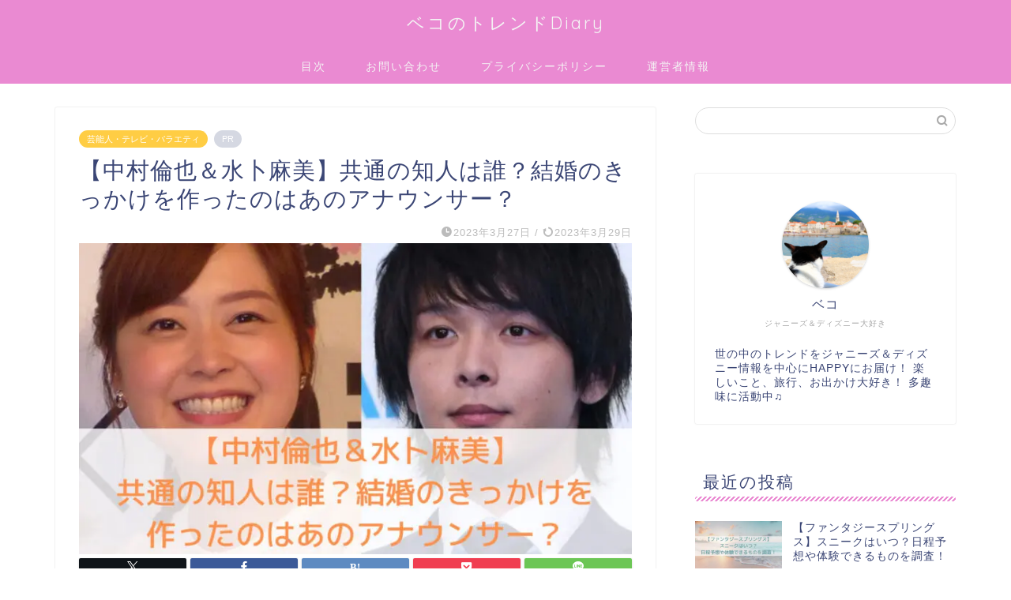

--- FILE ---
content_type: text/html; charset=UTF-8
request_url: https://beko-diary417.com/nakamura-miura-chijin/
body_size: 24112
content:
<!DOCTYPE html>
<html lang="ja">
<head prefix="og: http://ogp.me/ns# fb: http://ogp.me/ns/fb# article: http://ogp.me/ns/article#">
<meta charset="utf-8">
<meta http-equiv="X-UA-Compatible" content="IE=edge">
<meta name="viewport" content="width=device-width, initial-scale=1">
<!-- ここからOGP -->
<meta property="og:type" content="blog">
			<meta property="og:title" content="【中村倫也＆水卜麻美】共通の知人は誰？結婚のきっかけを作ったのはあのアナウンサー？｜Trend Diary">
		<meta property="og:url" content="https://beko-diary417.com/nakamura-miura-chijin/">
			<meta property="og:description" content="俳優の中村倫也さんと人気アナウンサーの水卜麻美さん（みとちゃん）が結婚した！というおめでたいニュースが入ってきましたね！">
						<meta property="og:image" content="https://beko-diary417.com/wp-content/uploads/2023/03/【中村倫也＆水卜麻美】-共通の知人は誰？結婚のきっかけを-作ったのはあのアナウンサー？.jpg">
	<meta property="og:site_name" content="Trend Diary">
<meta property="fb:admins" content="">
<meta name="twitter:card" content="summary_large_image">
	<meta name="twitter:site" content="@BEKO38016160">
<!-- ここまでOGP --> 

<meta name="description" itemprop="description" content="俳優の中村倫也さんと人気アナウンサーの水卜麻美さん（みとちゃん）が結婚した！というおめでたいニュースが入ってきましたね！" >
<link rel="canonical" href="https://beko-diary417.com/nakamura-miura-chijin/">
<title>【中村倫也＆水卜麻美】共通の知人は誰？結婚のきっかけを作ったのはあのアナウンサー？｜Trend Diary</title>
<meta name='robots' content='max-image-preview:large' />
	<style>img:is([sizes="auto" i], [sizes^="auto," i]) { contain-intrinsic-size: 3000px 1500px }</style>
	<link rel='dns-prefetch' href='//cdnjs.cloudflare.com' />
<link rel="alternate" type="application/rss+xml" title="Trend Diary &raquo; フィード" href="https://beko-diary417.com/feed/" />
<link rel="alternate" type="application/rss+xml" title="Trend Diary &raquo; コメントフィード" href="https://beko-diary417.com/comments/feed/" />
<link rel="alternate" type="application/rss+xml" title="Trend Diary &raquo; 【中村倫也＆水卜麻美】共通の知人は誰？結婚のきっかけを作ったのはあのアナウンサー？ のコメントのフィード" href="https://beko-diary417.com/nakamura-miura-chijin/feed/" />
<script type="text/javascript">
/* <![CDATA[ */
window._wpemojiSettings = {"baseUrl":"https:\/\/s.w.org\/images\/core\/emoji\/16.0.1\/72x72\/","ext":".png","svgUrl":"https:\/\/s.w.org\/images\/core\/emoji\/16.0.1\/svg\/","svgExt":".svg","source":{"concatemoji":"https:\/\/beko-diary417.com\/wp-includes\/js\/wp-emoji-release.min.js?ver=6.8.3"}};
/*! This file is auto-generated */
!function(s,n){var o,i,e;function c(e){try{var t={supportTests:e,timestamp:(new Date).valueOf()};sessionStorage.setItem(o,JSON.stringify(t))}catch(e){}}function p(e,t,n){e.clearRect(0,0,e.canvas.width,e.canvas.height),e.fillText(t,0,0);var t=new Uint32Array(e.getImageData(0,0,e.canvas.width,e.canvas.height).data),a=(e.clearRect(0,0,e.canvas.width,e.canvas.height),e.fillText(n,0,0),new Uint32Array(e.getImageData(0,0,e.canvas.width,e.canvas.height).data));return t.every(function(e,t){return e===a[t]})}function u(e,t){e.clearRect(0,0,e.canvas.width,e.canvas.height),e.fillText(t,0,0);for(var n=e.getImageData(16,16,1,1),a=0;a<n.data.length;a++)if(0!==n.data[a])return!1;return!0}function f(e,t,n,a){switch(t){case"flag":return n(e,"\ud83c\udff3\ufe0f\u200d\u26a7\ufe0f","\ud83c\udff3\ufe0f\u200b\u26a7\ufe0f")?!1:!n(e,"\ud83c\udde8\ud83c\uddf6","\ud83c\udde8\u200b\ud83c\uddf6")&&!n(e,"\ud83c\udff4\udb40\udc67\udb40\udc62\udb40\udc65\udb40\udc6e\udb40\udc67\udb40\udc7f","\ud83c\udff4\u200b\udb40\udc67\u200b\udb40\udc62\u200b\udb40\udc65\u200b\udb40\udc6e\u200b\udb40\udc67\u200b\udb40\udc7f");case"emoji":return!a(e,"\ud83e\udedf")}return!1}function g(e,t,n,a){var r="undefined"!=typeof WorkerGlobalScope&&self instanceof WorkerGlobalScope?new OffscreenCanvas(300,150):s.createElement("canvas"),o=r.getContext("2d",{willReadFrequently:!0}),i=(o.textBaseline="top",o.font="600 32px Arial",{});return e.forEach(function(e){i[e]=t(o,e,n,a)}),i}function t(e){var t=s.createElement("script");t.src=e,t.defer=!0,s.head.appendChild(t)}"undefined"!=typeof Promise&&(o="wpEmojiSettingsSupports",i=["flag","emoji"],n.supports={everything:!0,everythingExceptFlag:!0},e=new Promise(function(e){s.addEventListener("DOMContentLoaded",e,{once:!0})}),new Promise(function(t){var n=function(){try{var e=JSON.parse(sessionStorage.getItem(o));if("object"==typeof e&&"number"==typeof e.timestamp&&(new Date).valueOf()<e.timestamp+604800&&"object"==typeof e.supportTests)return e.supportTests}catch(e){}return null}();if(!n){if("undefined"!=typeof Worker&&"undefined"!=typeof OffscreenCanvas&&"undefined"!=typeof URL&&URL.createObjectURL&&"undefined"!=typeof Blob)try{var e="postMessage("+g.toString()+"("+[JSON.stringify(i),f.toString(),p.toString(),u.toString()].join(",")+"));",a=new Blob([e],{type:"text/javascript"}),r=new Worker(URL.createObjectURL(a),{name:"wpTestEmojiSupports"});return void(r.onmessage=function(e){c(n=e.data),r.terminate(),t(n)})}catch(e){}c(n=g(i,f,p,u))}t(n)}).then(function(e){for(var t in e)n.supports[t]=e[t],n.supports.everything=n.supports.everything&&n.supports[t],"flag"!==t&&(n.supports.everythingExceptFlag=n.supports.everythingExceptFlag&&n.supports[t]);n.supports.everythingExceptFlag=n.supports.everythingExceptFlag&&!n.supports.flag,n.DOMReady=!1,n.readyCallback=function(){n.DOMReady=!0}}).then(function(){return e}).then(function(){var e;n.supports.everything||(n.readyCallback(),(e=n.source||{}).concatemoji?t(e.concatemoji):e.wpemoji&&e.twemoji&&(t(e.twemoji),t(e.wpemoji)))}))}((window,document),window._wpemojiSettings);
/* ]]> */
</script>
<style id='wp-emoji-styles-inline-css' type='text/css'>

	img.wp-smiley, img.emoji {
		display: inline !important;
		border: none !important;
		box-shadow: none !important;
		height: 1em !important;
		width: 1em !important;
		margin: 0 0.07em !important;
		vertical-align: -0.1em !important;
		background: none !important;
		padding: 0 !important;
	}
</style>
<link rel='stylesheet' id='wp-block-library-css' href='https://beko-diary417.com/wp-includes/css/dist/block-library/style.min.css?ver=6.8.3' type='text/css' media='all' />
<style id='classic-theme-styles-inline-css' type='text/css'>
/*! This file is auto-generated */
.wp-block-button__link{color:#fff;background-color:#32373c;border-radius:9999px;box-shadow:none;text-decoration:none;padding:calc(.667em + 2px) calc(1.333em + 2px);font-size:1.125em}.wp-block-file__button{background:#32373c;color:#fff;text-decoration:none}
</style>
<style id='rinkerg-gutenberg-rinker-style-inline-css' type='text/css'>
.wp-block-create-block-block{background-color:#21759b;color:#fff;padding:2px}

</style>
<link rel='stylesheet' id='quads-style-css-css' href='https://beko-diary417.com/wp-content/plugins/quick-adsense-reloaded/includes/gutenberg/dist/blocks.style.build.css?ver=2.0.92' type='text/css' media='all' />
<style id='global-styles-inline-css' type='text/css'>
:root{--wp--preset--aspect-ratio--square: 1;--wp--preset--aspect-ratio--4-3: 4/3;--wp--preset--aspect-ratio--3-4: 3/4;--wp--preset--aspect-ratio--3-2: 3/2;--wp--preset--aspect-ratio--2-3: 2/3;--wp--preset--aspect-ratio--16-9: 16/9;--wp--preset--aspect-ratio--9-16: 9/16;--wp--preset--color--black: #000000;--wp--preset--color--cyan-bluish-gray: #abb8c3;--wp--preset--color--white: #ffffff;--wp--preset--color--pale-pink: #f78da7;--wp--preset--color--vivid-red: #cf2e2e;--wp--preset--color--luminous-vivid-orange: #ff6900;--wp--preset--color--luminous-vivid-amber: #fcb900;--wp--preset--color--light-green-cyan: #7bdcb5;--wp--preset--color--vivid-green-cyan: #00d084;--wp--preset--color--pale-cyan-blue: #8ed1fc;--wp--preset--color--vivid-cyan-blue: #0693e3;--wp--preset--color--vivid-purple: #9b51e0;--wp--preset--gradient--vivid-cyan-blue-to-vivid-purple: linear-gradient(135deg,rgba(6,147,227,1) 0%,rgb(155,81,224) 100%);--wp--preset--gradient--light-green-cyan-to-vivid-green-cyan: linear-gradient(135deg,rgb(122,220,180) 0%,rgb(0,208,130) 100%);--wp--preset--gradient--luminous-vivid-amber-to-luminous-vivid-orange: linear-gradient(135deg,rgba(252,185,0,1) 0%,rgba(255,105,0,1) 100%);--wp--preset--gradient--luminous-vivid-orange-to-vivid-red: linear-gradient(135deg,rgba(255,105,0,1) 0%,rgb(207,46,46) 100%);--wp--preset--gradient--very-light-gray-to-cyan-bluish-gray: linear-gradient(135deg,rgb(238,238,238) 0%,rgb(169,184,195) 100%);--wp--preset--gradient--cool-to-warm-spectrum: linear-gradient(135deg,rgb(74,234,220) 0%,rgb(151,120,209) 20%,rgb(207,42,186) 40%,rgb(238,44,130) 60%,rgb(251,105,98) 80%,rgb(254,248,76) 100%);--wp--preset--gradient--blush-light-purple: linear-gradient(135deg,rgb(255,206,236) 0%,rgb(152,150,240) 100%);--wp--preset--gradient--blush-bordeaux: linear-gradient(135deg,rgb(254,205,165) 0%,rgb(254,45,45) 50%,rgb(107,0,62) 100%);--wp--preset--gradient--luminous-dusk: linear-gradient(135deg,rgb(255,203,112) 0%,rgb(199,81,192) 50%,rgb(65,88,208) 100%);--wp--preset--gradient--pale-ocean: linear-gradient(135deg,rgb(255,245,203) 0%,rgb(182,227,212) 50%,rgb(51,167,181) 100%);--wp--preset--gradient--electric-grass: linear-gradient(135deg,rgb(202,248,128) 0%,rgb(113,206,126) 100%);--wp--preset--gradient--midnight: linear-gradient(135deg,rgb(2,3,129) 0%,rgb(40,116,252) 100%);--wp--preset--font-size--small: 13px;--wp--preset--font-size--medium: 20px;--wp--preset--font-size--large: 36px;--wp--preset--font-size--x-large: 42px;--wp--preset--spacing--20: 0.44rem;--wp--preset--spacing--30: 0.67rem;--wp--preset--spacing--40: 1rem;--wp--preset--spacing--50: 1.5rem;--wp--preset--spacing--60: 2.25rem;--wp--preset--spacing--70: 3.38rem;--wp--preset--spacing--80: 5.06rem;--wp--preset--shadow--natural: 6px 6px 9px rgba(0, 0, 0, 0.2);--wp--preset--shadow--deep: 12px 12px 50px rgba(0, 0, 0, 0.4);--wp--preset--shadow--sharp: 6px 6px 0px rgba(0, 0, 0, 0.2);--wp--preset--shadow--outlined: 6px 6px 0px -3px rgba(255, 255, 255, 1), 6px 6px rgba(0, 0, 0, 1);--wp--preset--shadow--crisp: 6px 6px 0px rgba(0, 0, 0, 1);}:where(.is-layout-flex){gap: 0.5em;}:where(.is-layout-grid){gap: 0.5em;}body .is-layout-flex{display: flex;}.is-layout-flex{flex-wrap: wrap;align-items: center;}.is-layout-flex > :is(*, div){margin: 0;}body .is-layout-grid{display: grid;}.is-layout-grid > :is(*, div){margin: 0;}:where(.wp-block-columns.is-layout-flex){gap: 2em;}:where(.wp-block-columns.is-layout-grid){gap: 2em;}:where(.wp-block-post-template.is-layout-flex){gap: 1.25em;}:where(.wp-block-post-template.is-layout-grid){gap: 1.25em;}.has-black-color{color: var(--wp--preset--color--black) !important;}.has-cyan-bluish-gray-color{color: var(--wp--preset--color--cyan-bluish-gray) !important;}.has-white-color{color: var(--wp--preset--color--white) !important;}.has-pale-pink-color{color: var(--wp--preset--color--pale-pink) !important;}.has-vivid-red-color{color: var(--wp--preset--color--vivid-red) !important;}.has-luminous-vivid-orange-color{color: var(--wp--preset--color--luminous-vivid-orange) !important;}.has-luminous-vivid-amber-color{color: var(--wp--preset--color--luminous-vivid-amber) !important;}.has-light-green-cyan-color{color: var(--wp--preset--color--light-green-cyan) !important;}.has-vivid-green-cyan-color{color: var(--wp--preset--color--vivid-green-cyan) !important;}.has-pale-cyan-blue-color{color: var(--wp--preset--color--pale-cyan-blue) !important;}.has-vivid-cyan-blue-color{color: var(--wp--preset--color--vivid-cyan-blue) !important;}.has-vivid-purple-color{color: var(--wp--preset--color--vivid-purple) !important;}.has-black-background-color{background-color: var(--wp--preset--color--black) !important;}.has-cyan-bluish-gray-background-color{background-color: var(--wp--preset--color--cyan-bluish-gray) !important;}.has-white-background-color{background-color: var(--wp--preset--color--white) !important;}.has-pale-pink-background-color{background-color: var(--wp--preset--color--pale-pink) !important;}.has-vivid-red-background-color{background-color: var(--wp--preset--color--vivid-red) !important;}.has-luminous-vivid-orange-background-color{background-color: var(--wp--preset--color--luminous-vivid-orange) !important;}.has-luminous-vivid-amber-background-color{background-color: var(--wp--preset--color--luminous-vivid-amber) !important;}.has-light-green-cyan-background-color{background-color: var(--wp--preset--color--light-green-cyan) !important;}.has-vivid-green-cyan-background-color{background-color: var(--wp--preset--color--vivid-green-cyan) !important;}.has-pale-cyan-blue-background-color{background-color: var(--wp--preset--color--pale-cyan-blue) !important;}.has-vivid-cyan-blue-background-color{background-color: var(--wp--preset--color--vivid-cyan-blue) !important;}.has-vivid-purple-background-color{background-color: var(--wp--preset--color--vivid-purple) !important;}.has-black-border-color{border-color: var(--wp--preset--color--black) !important;}.has-cyan-bluish-gray-border-color{border-color: var(--wp--preset--color--cyan-bluish-gray) !important;}.has-white-border-color{border-color: var(--wp--preset--color--white) !important;}.has-pale-pink-border-color{border-color: var(--wp--preset--color--pale-pink) !important;}.has-vivid-red-border-color{border-color: var(--wp--preset--color--vivid-red) !important;}.has-luminous-vivid-orange-border-color{border-color: var(--wp--preset--color--luminous-vivid-orange) !important;}.has-luminous-vivid-amber-border-color{border-color: var(--wp--preset--color--luminous-vivid-amber) !important;}.has-light-green-cyan-border-color{border-color: var(--wp--preset--color--light-green-cyan) !important;}.has-vivid-green-cyan-border-color{border-color: var(--wp--preset--color--vivid-green-cyan) !important;}.has-pale-cyan-blue-border-color{border-color: var(--wp--preset--color--pale-cyan-blue) !important;}.has-vivid-cyan-blue-border-color{border-color: var(--wp--preset--color--vivid-cyan-blue) !important;}.has-vivid-purple-border-color{border-color: var(--wp--preset--color--vivid-purple) !important;}.has-vivid-cyan-blue-to-vivid-purple-gradient-background{background: var(--wp--preset--gradient--vivid-cyan-blue-to-vivid-purple) !important;}.has-light-green-cyan-to-vivid-green-cyan-gradient-background{background: var(--wp--preset--gradient--light-green-cyan-to-vivid-green-cyan) !important;}.has-luminous-vivid-amber-to-luminous-vivid-orange-gradient-background{background: var(--wp--preset--gradient--luminous-vivid-amber-to-luminous-vivid-orange) !important;}.has-luminous-vivid-orange-to-vivid-red-gradient-background{background: var(--wp--preset--gradient--luminous-vivid-orange-to-vivid-red) !important;}.has-very-light-gray-to-cyan-bluish-gray-gradient-background{background: var(--wp--preset--gradient--very-light-gray-to-cyan-bluish-gray) !important;}.has-cool-to-warm-spectrum-gradient-background{background: var(--wp--preset--gradient--cool-to-warm-spectrum) !important;}.has-blush-light-purple-gradient-background{background: var(--wp--preset--gradient--blush-light-purple) !important;}.has-blush-bordeaux-gradient-background{background: var(--wp--preset--gradient--blush-bordeaux) !important;}.has-luminous-dusk-gradient-background{background: var(--wp--preset--gradient--luminous-dusk) !important;}.has-pale-ocean-gradient-background{background: var(--wp--preset--gradient--pale-ocean) !important;}.has-electric-grass-gradient-background{background: var(--wp--preset--gradient--electric-grass) !important;}.has-midnight-gradient-background{background: var(--wp--preset--gradient--midnight) !important;}.has-small-font-size{font-size: var(--wp--preset--font-size--small) !important;}.has-medium-font-size{font-size: var(--wp--preset--font-size--medium) !important;}.has-large-font-size{font-size: var(--wp--preset--font-size--large) !important;}.has-x-large-font-size{font-size: var(--wp--preset--font-size--x-large) !important;}
:where(.wp-block-post-template.is-layout-flex){gap: 1.25em;}:where(.wp-block-post-template.is-layout-grid){gap: 1.25em;}
:where(.wp-block-columns.is-layout-flex){gap: 2em;}:where(.wp-block-columns.is-layout-grid){gap: 2em;}
:root :where(.wp-block-pullquote){font-size: 1.5em;line-height: 1.6;}
</style>
<link rel='stylesheet' id='contact-form-7-css' href='https://beko-diary417.com/wp-content/plugins/contact-form-7/includes/css/styles.css?ver=6.1' type='text/css' media='all' />
<link rel='stylesheet' id='ez-toc-css' href='https://beko-diary417.com/wp-content/plugins/easy-table-of-contents/assets/css/screen.min.css?ver=2.0.75' type='text/css' media='all' />
<style id='ez-toc-inline-css' type='text/css'>
div#ez-toc-container .ez-toc-title {font-size: 120%;}div#ez-toc-container .ez-toc-title {font-weight: 500;}div#ez-toc-container ul li , div#ez-toc-container ul li a {font-size: 95%;}div#ez-toc-container ul li , div#ez-toc-container ul li a {font-weight: 500;}div#ez-toc-container nav ul ul li {font-size: 90%;}
.ez-toc-container-direction {direction: ltr;}.ez-toc-counter ul{counter-reset: item ;}.ez-toc-counter nav ul li a::before {content: counters(item, '.', decimal) '. ';display: inline-block;counter-increment: item;flex-grow: 0;flex-shrink: 0;margin-right: .2em; float: left; }.ez-toc-widget-direction {direction: ltr;}.ez-toc-widget-container ul{counter-reset: item ;}.ez-toc-widget-container nav ul li a::before {content: counters(item, '.', decimal) '. ';display: inline-block;counter-increment: item;flex-grow: 0;flex-shrink: 0;margin-right: .2em; float: left; }
</style>
<link rel='stylesheet' id='yyi_rinker_stylesheet-css' href='https://beko-diary417.com/wp-content/plugins/yyi-rinker/css/style.css?v=1.11.1&#038;ver=6.8.3' type='text/css' media='all' />
<link rel='stylesheet' id='parent-style-css' href='https://beko-diary417.com/wp-content/themes/jin/style.css?ver=6.8.3' type='text/css' media='all' />
<link rel='stylesheet' id='theme-style-css' href='https://beko-diary417.com/wp-content/themes/jin-child/style.css?ver=6.8.3' type='text/css' media='all' />
<link rel='stylesheet' id='swiper-style-css' href='https://cdnjs.cloudflare.com/ajax/libs/Swiper/4.0.7/css/swiper.min.css?ver=6.8.3' type='text/css' media='all' />
<script type="text/javascript" src="https://beko-diary417.com/wp-includes/js/jquery/jquery.min.js?ver=3.7.1" id="jquery-core-js"></script>
<script type="text/javascript" src="https://beko-diary417.com/wp-includes/js/jquery/jquery-migrate.min.js?ver=3.4.1" id="jquery-migrate-js"></script>
<script type="text/javascript" src="https://beko-diary417.com/wp-content/plugins/yyi-rinker/js/event-tracking.js?v=1.11.1" id="yyi_rinker_event_tracking_script-js"></script>
<link rel="https://api.w.org/" href="https://beko-diary417.com/wp-json/" /><link rel="alternate" title="JSON" type="application/json" href="https://beko-diary417.com/wp-json/wp/v2/posts/8074" /><link rel='shortlink' href='https://beko-diary417.com/?p=8074' />
<link rel="alternate" title="oEmbed (JSON)" type="application/json+oembed" href="https://beko-diary417.com/wp-json/oembed/1.0/embed?url=https%3A%2F%2Fbeko-diary417.com%2Fnakamura-miura-chijin%2F" />
<link rel="alternate" title="oEmbed (XML)" type="text/xml+oembed" href="https://beko-diary417.com/wp-json/oembed/1.0/embed?url=https%3A%2F%2Fbeko-diary417.com%2Fnakamura-miura-chijin%2F&#038;format=xml" />
<script type="text/javascript">
<!--
/******************************************************************************
***   COPY PROTECTED BY http://chetangole.com/blog/wp-copyprotect/   version 3.1.0 ****
******************************************************************************/
function clickIE4(){
if (event.button==2){
return false;
}
}
function clickNS4(e){
if (document.layers||document.getElementById&&!document.all){
if (e.which==2||e.which==3){
return false;
}
}
}

if (document.layers){
document.captureEvents(Event.MOUSEDOWN);
document.onmousedown=clickNS4;
}
else if (document.all&&!document.getElementById){
document.onmousedown=clickIE4;
}

document.oncontextmenu=new Function("return false")
// --> 
</script>

<script type="text/javascript">
/******************************************************************************
***   COPY PROTECTED BY http://chetangole.com/blog/wp-copyprotect/   version 3.1.0 ****
******************************************************************************/
function disableSelection(target){
if (typeof target.onselectstart!="undefined") //For IE 
	target.onselectstart=function(){return false}
else if (typeof target.style.MozUserSelect!="undefined") //For Firefox
	target.style.MozUserSelect="none"
else //All other route (For Opera)
	target.onmousedown=function(){return false}
target.style.cursor = "default"
}
</script>
<script>document.cookie = 'quads_browser_width='+screen.width;</script><style>
.yyi-rinker-images {
    display: flex;
    justify-content: center;
    align-items: center;
    position: relative;

}
div.yyi-rinker-image img.yyi-rinker-main-img.hidden {
    display: none;
}

.yyi-rinker-images-arrow {
    cursor: pointer;
    position: absolute;
    top: 50%;
    display: block;
    margin-top: -11px;
    opacity: 0.6;
    width: 22px;
}

.yyi-rinker-images-arrow-left{
    left: -10px;
}
.yyi-rinker-images-arrow-right{
    right: -10px;
}

.yyi-rinker-images-arrow-left.hidden {
    display: none;
}

.yyi-rinker-images-arrow-right.hidden {
    display: none;
}
div.yyi-rinker-contents.yyi-rinker-design-tate  div.yyi-rinker-box{
    flex-direction: column;
}

div.yyi-rinker-contents.yyi-rinker-design-slim div.yyi-rinker-box .yyi-rinker-links {
    flex-direction: column;
}

div.yyi-rinker-contents.yyi-rinker-design-slim div.yyi-rinker-info {
    width: 100%;
}

div.yyi-rinker-contents.yyi-rinker-design-slim .yyi-rinker-title {
    text-align: center;
}

div.yyi-rinker-contents.yyi-rinker-design-slim .yyi-rinker-links {
    text-align: center;
}
div.yyi-rinker-contents.yyi-rinker-design-slim .yyi-rinker-image {
    margin: auto;
}

div.yyi-rinker-contents.yyi-rinker-design-slim div.yyi-rinker-info ul.yyi-rinker-links li {
	align-self: stretch;
}
div.yyi-rinker-contents.yyi-rinker-design-slim div.yyi-rinker-box div.yyi-rinker-info {
	padding: 0;
}
div.yyi-rinker-contents.yyi-rinker-design-slim div.yyi-rinker-box {
	flex-direction: column;
	padding: 14px 5px 0;
}

.yyi-rinker-design-slim div.yyi-rinker-box div.yyi-rinker-info {
	text-align: center;
}

.yyi-rinker-design-slim div.price-box span.price {
	display: block;
}

div.yyi-rinker-contents.yyi-rinker-design-slim div.yyi-rinker-info div.yyi-rinker-title a{
	font-size:16px;
}

div.yyi-rinker-contents.yyi-rinker-design-slim ul.yyi-rinker-links li.amazonkindlelink:before,  div.yyi-rinker-contents.yyi-rinker-design-slim ul.yyi-rinker-links li.amazonlink:before,  div.yyi-rinker-contents.yyi-rinker-design-slim ul.yyi-rinker-links li.rakutenlink:before, div.yyi-rinker-contents.yyi-rinker-design-slim ul.yyi-rinker-links li.yahoolink:before, div.yyi-rinker-contents.yyi-rinker-design-slim ul.yyi-rinker-links li.mercarilink:before {
	font-size:12px;
}

div.yyi-rinker-contents.yyi-rinker-design-slim ul.yyi-rinker-links li a {
	font-size: 13px;
}
.entry-content ul.yyi-rinker-links li {
	padding: 0;
}

div.yyi-rinker-contents .yyi-rinker-attention.attention_desing_right_ribbon {
    width: 89px;
    height: 91px;
    position: absolute;
    top: -1px;
    right: -1px;
    left: auto;
    overflow: hidden;
}

div.yyi-rinker-contents .yyi-rinker-attention.attention_desing_right_ribbon span {
    display: inline-block;
    width: 146px;
    position: absolute;
    padding: 4px 0;
    left: -13px;
    top: 12px;
    text-align: center;
    font-size: 12px;
    line-height: 24px;
    -webkit-transform: rotate(45deg);
    transform: rotate(45deg);
    box-shadow: 0 1px 3px rgba(0, 0, 0, 0.2);
}

div.yyi-rinker-contents .yyi-rinker-attention.attention_desing_right_ribbon {
    background: none;
}
.yyi-rinker-attention.attention_desing_right_ribbon .yyi-rinker-attention-after,
.yyi-rinker-attention.attention_desing_right_ribbon .yyi-rinker-attention-before{
display:none;
}
div.yyi-rinker-use-right_ribbon div.yyi-rinker-title {
    margin-right: 2rem;
}

				</style>	<style type="text/css">
		#wrapper {
			background-color: #fff;
			background-image: url();
					}

		.related-entry-headline-text span:before,
		#comment-title span:before,
		#reply-title span:before {
			background-color: #ea8ad2;
			border-color: #ea8ad2 !important;
		}

		#breadcrumb:after,
		#page-top a {
			background-color: #ea8ad2;
		}

		footer {
			background-color: #ea8ad2;
		}

		.footer-inner a,
		#copyright,
		#copyright-center {
			border-color: #fff !important;
			color: #fff !important;
		}

		#footer-widget-area {
			border-color: #fff !important;
		}

		.page-top-footer a {
			color: #ea8ad2 !important;
		}

		#breadcrumb ul li,
		#breadcrumb ul li a {
			color: #ea8ad2 !important;
		}

		body,
		a,
		a:link,
		a:visited,
		.my-profile,
		.widgettitle,
		.tabBtn-mag label {
			color: #3b4675;
		}

		a:hover {
			color: #008db7;
		}

		.widget_nav_menu ul>li>a:before,
		.widget_categories ul>li>a:before,
		.widget_pages ul>li>a:before,
		.widget_recent_entries ul>li>a:before,
		.widget_archive ul>li>a:before,
		.widget_archive form:after,
		.widget_categories form:after,
		.widget_nav_menu ul>li>ul.sub-menu>li>a:before,
		.widget_categories ul>li>.children>li>a:before,
		.widget_pages ul>li>.children>li>a:before,
		.widget_nav_menu ul>li>ul.sub-menu>li>ul.sub-menu li>a:before,
		.widget_categories ul>li>.children>li>.children li>a:before,
		.widget_pages ul>li>.children>li>.children li>a:before {
			color: #ea8ad2;
		}

		.widget_nav_menu ul .sub-menu .sub-menu li a:before {
			background-color: #3b4675 !important;
		}

		.d--labeling-act-border {
			border-color: rgba(59, 70, 117, 0.18);
		}

		.c--labeling-act.d--labeling-act-solid {
			background-color: rgba(59, 70, 117, 0.06);
		}

		.a--labeling-act {
			color: rgba(59, 70, 117, 0.6);
		}

		.a--labeling-small-act span {
			background-color: rgba(59, 70, 117, 0.21);
		}

		.c--labeling-act.d--labeling-act-strong {
			background-color: rgba(59, 70, 117, 0.045);
		}

		.d--labeling-act-strong .a--labeling-act {
			color: rgba(59, 70, 117, 0.75);
		}


		footer .footer-widget,
		footer .footer-widget a,
		footer .footer-widget ul li,
		.footer-widget.widget_nav_menu ul>li>a:before,
		.footer-widget.widget_categories ul>li>a:before,
		.footer-widget.widget_recent_entries ul>li>a:before,
		.footer-widget.widget_pages ul>li>a:before,
		.footer-widget.widget_archive ul>li>a:before,
		footer .widget_tag_cloud .tagcloud a:before {
			color: #fff !important;
			border-color: #fff !important;
		}

		footer .footer-widget .widgettitle {
			color: #fff !important;
			border-color: #ffcd44 !important;
		}

		footer .widget_nav_menu ul .children .children li a:before,
		footer .widget_categories ul .children .children li a:before,
		footer .widget_nav_menu ul .sub-menu .sub-menu li a:before {
			background-color: #fff !important;
		}

		#drawernav a:hover,
		.post-list-title,
		#prev-next p,
		#toc_container .toc_list li a {
			color: #3b4675 !important;
		}

		#header-box {
			background-color: #ea8ad2;
		}

		@media (min-width: 768px) {

			#header-box .header-box10-bg:before,
			#header-box .header-box11-bg:before {
				border-radius: 2px;
			}
		}

		@media (min-width: 768px) {
			.top-image-meta {
				margin-top: calc(0px - 30px);
			}
		}

		@media (min-width: 1200px) {
			.top-image-meta {
				margin-top: calc(0px);
			}
		}

		.pickup-contents:before {
			background-color: #ea8ad2 !important;
		}

		.main-image-text {
			color: #555555;
		}

		.main-image-text-sub {
			color: #cc3f69;
		}

		@media (min-width: 481px) {
			#site-info {
				padding-top: 15px !important;
				padding-bottom: 15px !important;
			}
		}

		#site-info span a {
			color: #f4f4f4 !important;
		}

		#headmenu .headsns .line a svg {
			fill: #f4f4f4 !important;
		}

		#headmenu .headsns a,
		#headmenu {
			color: #f4f4f4 !important;
			border-color: #f4f4f4 !important;
		}

		.profile-follow .line-sns a svg {
			fill: #ea8ad2 !important;
		}

		.profile-follow .line-sns a:hover svg {
			fill: #ffcd44 !important;
		}

		.profile-follow a {
			color: #ea8ad2 !important;
			border-color: #ea8ad2 !important;
		}

		.profile-follow a:hover,
		#headmenu .headsns a:hover {
			color: #ffcd44 !important;
			border-color: #ffcd44 !important;
		}

		.search-box:hover {
			color: #ffcd44 !important;
			border-color: #ffcd44 !important;
		}

		#header #headmenu .headsns .line a:hover svg {
			fill: #ffcd44 !important;
		}

		.cps-icon-bar,
		#navtoggle:checked+.sp-menu-open .cps-icon-bar {
			background-color: #f4f4f4;
		}

		#nav-container {
			background-color: #ea8ad2;
		}

		.menu-box .menu-item svg {
			fill: #f4f4f4;
		}

		#drawernav ul.menu-box>li>a,
		#drawernav2 ul.menu-box>li>a,
		#drawernav3 ul.menu-box>li>a,
		#drawernav4 ul.menu-box>li>a,
		#drawernav5 ul.menu-box>li>a,
		#drawernav ul.menu-box>li.menu-item-has-children:after,
		#drawernav2 ul.menu-box>li.menu-item-has-children:after,
		#drawernav3 ul.menu-box>li.menu-item-has-children:after,
		#drawernav4 ul.menu-box>li.menu-item-has-children:after,
		#drawernav5 ul.menu-box>li.menu-item-has-children:after {
			color: #f4f4f4 !important;
		}

		#drawernav ul.menu-box li a,
		#drawernav2 ul.menu-box li a,
		#drawernav3 ul.menu-box li a,
		#drawernav4 ul.menu-box li a,
		#drawernav5 ul.menu-box li a {
			font-size: 14px !important;
		}

		#drawernav3 ul.menu-box>li {
			color: #3b4675 !important;
		}

		#drawernav4 .menu-box>.menu-item>a:after,
		#drawernav3 .menu-box>.menu-item>a:after,
		#drawernav .menu-box>.menu-item>a:after {
			background-color: #f4f4f4 !important;
		}

		#drawernav2 .menu-box>.menu-item:hover,
		#drawernav5 .menu-box>.menu-item:hover {
			border-top-color: #ea8ad2 !important;
		}

		.cps-info-bar a {
			background-color: #ffcd44 !important;
		}

		@media (min-width: 768px) {
			.post-list-mag .post-list-item:not(:nth-child(2n)) {
				margin-right: 2.6%;
			}
		}

		@media (min-width: 768px) {

			#tab-1:checked~.tabBtn-mag li [for="tab-1"]:after,
			#tab-2:checked~.tabBtn-mag li [for="tab-2"]:after,
			#tab-3:checked~.tabBtn-mag li [for="tab-3"]:after,
			#tab-4:checked~.tabBtn-mag li [for="tab-4"]:after {
				border-top-color: #ea8ad2 !important;
			}

			.tabBtn-mag label {
				border-bottom-color: #ea8ad2 !important;
			}
		}

		#tab-1:checked~.tabBtn-mag li [for="tab-1"],
		#tab-2:checked~.tabBtn-mag li [for="tab-2"],
		#tab-3:checked~.tabBtn-mag li [for="tab-3"],
		#tab-4:checked~.tabBtn-mag li [for="tab-4"],
		#prev-next a.next:after,
		#prev-next a.prev:after,
		.more-cat-button a:hover span:before {
			background-color: #ea8ad2 !important;
		}


		.swiper-slide .post-list-cat,
		.post-list-mag .post-list-cat,
		.post-list-mag3col .post-list-cat,
		.post-list-mag-sp1col .post-list-cat,
		.swiper-pagination-bullet-active,
		.pickup-cat,
		.post-list .post-list-cat,
		#breadcrumb .bcHome a:hover span:before,
		.popular-item:nth-child(1) .pop-num,
		.popular-item:nth-child(2) .pop-num,
		.popular-item:nth-child(3) .pop-num {
			background-color: #ffcd44 !important;
		}

		.sidebar-btn a,
		.profile-sns-menu {
			background-color: #ffcd44 !important;
		}

		.sp-sns-menu a,
		.pickup-contents-box a:hover .pickup-title {
			border-color: #ea8ad2 !important;
			color: #ea8ad2 !important;
		}

		.pro-line svg {
			fill: #ea8ad2 !important;
		}

		.cps-post-cat a,
		.meta-cat,
		.popular-cat {
			background-color: #ffcd44 !important;
			border-color: #ffcd44 !important;
		}

		.tagicon,
		.tag-box a,
		#toc_container .toc_list>li,
		#toc_container .toc_title {
			color: #ea8ad2 !important;
		}

		.widget_tag_cloud a::before {
			color: #3b4675 !important;
		}

		.tag-box a,
		#toc_container:before {
			border-color: #ea8ad2 !important;
		}

		.cps-post-cat a:hover {
			color: #008db7 !important;
		}

		.pagination li:not([class*="current"]) a:hover,
		.widget_tag_cloud a:hover {
			background-color: #ea8ad2 !important;
		}

		.pagination li:not([class*="current"]) a:hover {
			opacity: 0.5 !important;
		}

		.pagination li.current a {
			background-color: #ea8ad2 !important;
			border-color: #ea8ad2 !important;
		}

		.nextpage a:hover span {
			color: #ea8ad2 !important;
			border-color: #ea8ad2 !important;
		}

		.cta-content:before {
			background-color: #6FBFCA !important;
		}

		.cta-text,
		.info-title {
			color: #fff !important;
		}

		#footer-widget-area.footer_style1 .widgettitle {
			border-color: #ffcd44 !important;
		}

		.sidebar_style1 .widgettitle,
		.sidebar_style5 .widgettitle {
			border-color: #ea8ad2 !important;
		}

		.sidebar_style2 .widgettitle,
		.sidebar_style4 .widgettitle,
		.sidebar_style6 .widgettitle,
		#home-bottom-widget .widgettitle,
		#home-top-widget .widgettitle,
		#post-bottom-widget .widgettitle,
		#post-top-widget .widgettitle {
			background-color: #ea8ad2 !important;
		}

		#home-bottom-widget .widget_search .search-box input[type="submit"],
		#home-top-widget .widget_search .search-box input[type="submit"],
		#post-bottom-widget .widget_search .search-box input[type="submit"],
		#post-top-widget .widget_search .search-box input[type="submit"] {
			background-color: #ffcd44 !important;
		}

		.tn-logo-size {
			font-size: 160% !important;
		}

		@media (min-width: 481px) {
			.tn-logo-size img {
				width: calc(160%*0.5) !important;
			}
		}

		@media (min-width: 768px) {
			.tn-logo-size img {
				width: calc(160%*2.2) !important;
			}
		}

		@media (min-width: 1200px) {
			.tn-logo-size img {
				width: 160% !important;
			}
		}

		.sp-logo-size {
			font-size: 100% !important;
		}

		.sp-logo-size img {
			width: 100% !important;
		}

		.cps-post-main ul>li:before,
		.cps-post-main ol>li:before {
			background-color: #ffcd44 !important;
		}

		.profile-card .profile-title {
			background-color: #ea8ad2 !important;
		}

		.profile-card {
			border-color: #ea8ad2 !important;
		}

		.cps-post-main a {
			color: #008db7;
		}

		.cps-post-main .marker {
			background: -webkit-linear-gradient(transparent 60%, #ffcedb 0%);
			background: linear-gradient(transparent 60%, #ffcedb 0%);
		}

		.cps-post-main .marker2 {
			background: -webkit-linear-gradient(transparent 60%, #a9eaf2 0%);
			background: linear-gradient(transparent 60%, #a9eaf2 0%);
		}

		.cps-post-main .jic-sc {
			color: #e9546b;
		}


		.simple-box1 {
			border-color: #ef9b9b !important;
		}

		.simple-box2 {
			border-color: #f2bf7d !important;
		}

		.simple-box3 {
			border-color: #b5e28a !important;
		}

		.simple-box4 {
			border-color: #7badd8 !important;
		}

		.simple-box4:before {
			background-color: #7badd8;
		}

		.simple-box5 {
			border-color: #e896c7 !important;
		}

		.simple-box5:before {
			background-color: #e896c7;
		}

		.simple-box6 {
			background-color: #fffdef !important;
		}

		.simple-box7 {
			border-color: #def1f9 !important;
		}

		.simple-box7:before {
			background-color: #def1f9 !important;
		}

		.simple-box8 {
			border-color: #96ddc1 !important;
		}

		.simple-box8:before {
			background-color: #96ddc1 !important;
		}

		.simple-box9:before {
			background-color: #e1c0e8 !important;
		}

		.simple-box9:after {
			border-color: #e1c0e8 #e1c0e8 #fff #fff !important;
		}

		.kaisetsu-box1:before,
		.kaisetsu-box1-title {
			background-color: #ffb49e !important;
		}

		.kaisetsu-box2 {
			border-color: #89c2f4 !important;
		}

		.kaisetsu-box2-title {
			background-color: #89c2f4 !important;
		}

		.kaisetsu-box4 {
			border-color: #ea91a9 !important;
		}

		.kaisetsu-box4-title {
			background-color: #ea91a9 !important;
		}

		.kaisetsu-box5:before {
			background-color: #57b3ba !important;
		}

		.kaisetsu-box5-title {
			background-color: #57b3ba !important;
		}

		.concept-box1 {
			border-color: #85db8f !important;
		}

		.concept-box1:after {
			background-color: #85db8f !important;
		}

		.concept-box1:before {
			content: "ポイント" !important;
			color: #85db8f !important;
		}

		.concept-box2 {
			border-color: #f7cf6a !important;
		}

		.concept-box2:after {
			background-color: #f7cf6a !important;
		}

		.concept-box2:before {
			content: "注意点" !important;
			color: #f7cf6a !important;
		}

		.concept-box3 {
			border-color: #86cee8 !important;
		}

		.concept-box3:after {
			background-color: #86cee8 !important;
		}

		.concept-box3:before {
			content: "良い例" !important;
			color: #86cee8 !important;
		}

		.concept-box4 {
			border-color: #ed8989 !important;
		}

		.concept-box4:after {
			background-color: #ed8989 !important;
		}

		.concept-box4:before {
			content: "悪い例" !important;
			color: #ed8989 !important;
		}

		.concept-box5 {
			border-color: #9e9e9e !important;
		}

		.concept-box5:after {
			background-color: #9e9e9e !important;
		}

		.concept-box5:before {
			content: "参考" !important;
			color: #9e9e9e !important;
		}

		.concept-box6 {
			border-color: #8eaced !important;
		}

		.concept-box6:after {
			background-color: #8eaced !important;
		}

		.concept-box6:before {
			content: "メモ" !important;
			color: #8eaced !important;
		}

		.innerlink-box1,
		.blog-card {
			border-color: #73bc9b !important;
		}

		.innerlink-box1-title {
			background-color: #73bc9b !important;
			border-color: #73bc9b !important;
		}

		.innerlink-box1:before,
		.blog-card-hl-box {
			background-color: #73bc9b !important;
		}

		.jin-ac-box01-title::after {
			color: #ea8ad2;
		}

		.color-button01 a,
		.color-button01 a:hover,
		.color-button01:before {
			background-color: #008db7 !important;
		}

		.top-image-btn-color a,
		.top-image-btn-color a:hover,
		.top-image-btn-color:before {
			background-color: #ffcd44 !important;
		}

		.color-button02 a,
		.color-button02 a:hover,
		.color-button02:before {
			background-color: #d9333f !important;
		}

		.color-button01-big a,
		.color-button01-big a:hover,
		.color-button01-big:before {
			background-color: #3296d1 !important;
		}

		.color-button01-big a,
		.color-button01-big:before {
			border-radius: 5px !important;
		}

		.color-button01-big a {
			padding-top: 20px !important;
			padding-bottom: 20px !important;
		}

		.color-button02-big a,
		.color-button02-big a:hover,
		.color-button02-big:before {
			background-color: #83d159 !important;
		}

		.color-button02-big a,
		.color-button02-big:before {
			border-radius: 5px !important;
		}

		.color-button02-big a {
			padding-top: 20px !important;
			padding-bottom: 20px !important;
		}

		.color-button01-big {
			width: 75% !important;
		}

		.color-button02-big {
			width: 75% !important;
		}

		.top-image-btn-color:before,
		.color-button01:before,
		.color-button02:before,
		.color-button01-big:before,
		.color-button02-big:before {
			bottom: -1px;
			left: -1px;
			width: 100%;
			height: 100%;
			border-radius: 6px;
			box-shadow: 0px 1px 5px 0px rgba(0, 0, 0, 0.25);
			-webkit-transition: all .4s;
			transition: all .4s;
		}

		.top-image-btn-color a:hover,
		.color-button01 a:hover,
		.color-button02 a:hover,
		.color-button01-big a:hover,
		.color-button02-big a:hover {
			-webkit-transform: translateY(2px);
			transform: translateY(2px);
			-webkit-filter: brightness(0.95);
			filter: brightness(0.95);
		}

		.top-image-btn-color:hover:before,
		.color-button01:hover:before,
		.color-button02:hover:before,
		.color-button01-big:hover:before,
		.color-button02-big:hover:before {
			-webkit-transform: translateY(2px);
			transform: translateY(2px);
			box-shadow: none !important;
		}

		.h2-style01 h2,
		.h2-style02 h2:before,
		.h2-style03 h2,
		.h2-style04 h2:before,
		.h2-style05 h2,
		.h2-style07 h2:before,
		.h2-style07 h2:after,
		.h3-style03 h3:before,
		.h3-style02 h3:before,
		.h3-style05 h3:before,
		.h3-style07 h3:before,
		.h2-style08 h2:after,
		.h2-style10 h2:before,
		.h2-style10 h2:after,
		.h3-style02 h3:after,
		.h4-style02 h4:before {
			background-color: #ea8ad2 !important;
		}

		.h3-style01 h3,
		.h3-style04 h3,
		.h3-style05 h3,
		.h3-style06 h3,
		.h4-style01 h4,
		.h2-style02 h2,
		.h2-style08 h2,
		.h2-style08 h2:before,
		.h2-style09 h2,
		.h4-style03 h4 {
			border-color: #ea8ad2 !important;
		}

		.h2-style05 h2:before {
			border-top-color: #ea8ad2 !important;
		}

		.h2-style06 h2:before,
		.sidebar_style3 .widgettitle:after {
			background-image: linear-gradient(-45deg,
					transparent 25%,
					#ea8ad2 25%,
					#ea8ad2 50%,
					transparent 50%,
					transparent 75%,
					#ea8ad2 75%,
					#ea8ad2);
		}

		.jin-h2-icons.h2-style02 h2 .jic:before,
		.jin-h2-icons.h2-style04 h2 .jic:before,
		.jin-h2-icons.h2-style06 h2 .jic:before,
		.jin-h2-icons.h2-style07 h2 .jic:before,
		.jin-h2-icons.h2-style08 h2 .jic:before,
		.jin-h2-icons.h2-style09 h2 .jic:before,
		.jin-h2-icons.h2-style10 h2 .jic:before,
		.jin-h3-icons.h3-style01 h3 .jic:before,
		.jin-h3-icons.h3-style02 h3 .jic:before,
		.jin-h3-icons.h3-style03 h3 .jic:before,
		.jin-h3-icons.h3-style04 h3 .jic:before,
		.jin-h3-icons.h3-style05 h3 .jic:before,
		.jin-h3-icons.h3-style06 h3 .jic:before,
		.jin-h3-icons.h3-style07 h3 .jic:before,
		.jin-h4-icons.h4-style01 h4 .jic:before,
		.jin-h4-icons.h4-style02 h4 .jic:before,
		.jin-h4-icons.h4-style03 h4 .jic:before,
		.jin-h4-icons.h4-style04 h4 .jic:before {
			color: #ea8ad2;
		}

		@media all and (-ms-high-contrast:none) {

			*::-ms-backdrop,
			.color-button01:before,
			.color-button02:before,
			.color-button01-big:before,
			.color-button02-big:before {
				background-color: #595857 !important;
			}
		}

		.jin-lp-h2 h2,
		.jin-lp-h2 h2 {
			background-color: transparent !important;
			border-color: transparent !important;
			color: #3b4675 !important;
		}

		.jincolumn-h3style2 {
			border-color: #ea8ad2 !important;
		}

		.jinlph2-style1 h2:first-letter {
			color: #ea8ad2 !important;
		}

		.jinlph2-style2 h2,
		.jinlph2-style3 h2 {
			border-color: #ea8ad2 !important;
		}

		.jin-photo-title .jin-fusen1-down,
		.jin-photo-title .jin-fusen1-even,
		.jin-photo-title .jin-fusen1-up {
			border-left-color: #ea8ad2;
		}

		.jin-photo-title .jin-fusen2,
		.jin-photo-title .jin-fusen3 {
			background-color: #ea8ad2;
		}

		.jin-photo-title .jin-fusen2:before,
		.jin-photo-title .jin-fusen3:before {
			border-top-color: #ea8ad2;
		}

		.has-huge-font-size {
			font-size: 42px !important;
		}

		.has-large-font-size {
			font-size: 36px !important;
		}

		.has-medium-font-size {
			font-size: 20px !important;
		}

		.has-normal-font-size {
			font-size: 16px !important;
		}

		.has-small-font-size {
			font-size: 13px !important;
		}
	</style>
<noscript><style>.lazyload[data-src]{display:none !important;}</style></noscript><style>.lazyload{background-image:none !important;}.lazyload:before{background-image:none !important;}</style><style type="text/css">.broken_link, a.broken_link {
	text-decoration: line-through;
}</style><link rel="icon" href="https://beko-diary417.com/wp-content/uploads/2019/07/サイトアイコン-150x150.png" sizes="32x32" />
<link rel="icon" href="https://beko-diary417.com/wp-content/uploads/2019/07/サイトアイコン-300x300.png" sizes="192x192" />
<link rel="apple-touch-icon" href="https://beko-diary417.com/wp-content/uploads/2019/07/サイトアイコン-300x300.png" />
<meta name="msapplication-TileImage" content="https://beko-diary417.com/wp-content/uploads/2019/07/サイトアイコン-300x300.png" />
		<style type="text/css" id="wp-custom-css">
			/* グローバルメニュータブリストの背景色 */
#drawernav ul.menu-box li.menu-item ul.sub-menu li.menu-item a{
background: #ea8ad2;
}
.instagram-center {
margin:0 auto;
max-width: 540px;
}		</style>
			
<!--カエレバCSS-->
<!--アプリーチCSS-->

<!-- Global site tag (gtag.js) - Google Analytics -->
<script async src="https://www.googletagmanager.com/gtag/js?id=G-6RB4TEFKLK"></script>
<script>
  window.dataLayer = window.dataLayer || [];
  function gtag(){dataLayer.push(arguments);}
  gtag('js', new Date());

  gtag('config', 'G-6RB4TEFKLK');
</script>

<!-- Global site tag (gtag.js) - Google Analytics -->
<script async src="https://www.googletagmanager.com/gtag/js?id=UA-143421398-1"></script>
<script>
  window.dataLayer = window.dataLayer || [];
  function gtag(){dataLayer.push(arguments);}
  gtag('js', new Date());

  gtag('config', 'UA-143421398-1');
</script>


<script async src="https://pagead2.googlesyndication.com/pagead/js/adsbygoogle.js"></script>
<script>
  (adsbygoogle = window.adsbygoogle || []).push({
    google_ad_client: "ca-pub-8524755530738908",
    enable_page_level_ads: true,
    overlays: {bottom: true}
  });
</script>


<script src="https://flux-cdn.com/client/00665/beko-diary417_00751.min.js" async></script>
</head>
<body class="wp-singular post-template-default single single-post postid-8074 single-format-standard wp-theme-jin wp-child-theme-jin-child" id="nofont-style">
<div id="wrapper">

		
	<div id="scroll-content" class="animate-off">
	
		<!--ヘッダー-->

					<div id="header-box" class="tn_on header-box animate-off">
	<div id="header" class="header-type2 header animate-off">
		
		<div id="site-info" class="ef">
												<span class="tn-logo-size"><a href="https://beko-diary417.com/" title="Trend Diary" rel="home" data-wpel-link="internal">ベコのトレンドDiary</a></span>
									</div>

	
		
	</div>
	
		
</div>

	

	
	<!--ヘッダー画像-->
		<!--ヘッダー画像-->

	
	<!--グローバルナビゲーション layout1-->
				<div id="nav-container" class="header-style5-animate animate-off">
			<div id="drawernav" class="ef">
				<nav class="fixed-content"><ul class="menu-box"><li class="menu-item menu-item-type-post_type menu-item-object-page menu-item-68"><a href="https://beko-diary417.com/%e7%9b%ae%e6%ac%a1/" data-wpel-link="internal">目次</a></li>
<li class="menu-item menu-item-type-post_type menu-item-object-page menu-item-69"><a href="https://beko-diary417.com/%e3%81%8a%e5%95%8f%e3%81%84%e5%90%88%e3%82%8f%e3%81%9b/" data-wpel-link="internal">お問い合わせ</a></li>
<li class="menu-item menu-item-type-post_type menu-item-object-page menu-item-70"><a href="https://beko-diary417.com/privacy/" data-wpel-link="internal">プライバシーポリシー</a></li>
<li class="menu-item menu-item-type-post_type menu-item-object-page menu-item-67"><a href="https://beko-diary417.com/%e9%81%8b%e5%96%b6%e8%80%85%e6%83%85%e5%a0%b1/" data-wpel-link="internal">運営者情報</a></li>
</ul></nav>			</div>
		</div>
				<!--グローバルナビゲーション layout1-->
		
		<!--ヘッダー-->

		<div class="clearfix"></div>

			
														
		
	<div id="contents">

		<!--メインコンテンツ-->
			<main id="main-contents" class="main-contents article_style1 animate-off" itemprop="mainContentOfPage">
				
								
				<section class="cps-post-box hentry">
																	<article class="cps-post">
							<header class="cps-post-header">
																<span class="cps-post-cat category-%e8%8a%b8%e8%83%bd%e4%ba%ba%e3%83%bb%e3%83%86%e3%83%ac%e3%83%93%e3%83%bb%e3%83%90%e3%83%a9%e3%82%a8%e3%83%86%e3%82%a3" itemprop="keywords"><a href="https://beko-diary417.com/category/%e8%8a%b8%e8%83%bd%e4%ba%ba%e3%83%bb%e3%83%86%e3%83%ac%e3%83%93%e3%83%bb%e3%83%90%e3%83%a9%e3%82%a8%e3%83%86%e3%82%a3/" style="background-color:!important;" data-wpel-link="internal">芸能人・テレビ・バラエティ</a></span>
																																 
																	<span class="cps-post-cat a--labeling-small-act d--labeling-act-solid"><span>PR</span></span>
																																								<h1 class="cps-post-title entry-title" itemprop="headline">【中村倫也＆水卜麻美】共通の知人は誰？結婚のきっかけを作ったのはあのアナウンサー？</h1>
								<div class="cps-post-meta vcard">
									<span class="writer fn" itemprop="author" itemscope itemtype="https://schema.org/Person"><span itemprop="name">koringo</span></span>
									<span class="cps-post-date-box">
												<span class="cps-post-date"><i class="jic jin-ifont-watch" aria-hidden="true"></i>&nbsp;<time class="entry-date date published" datetime="2023-03-27T19:15:26+09:00">2023年3月27日</time></span>
	<span class="timeslash"> /</span>
	<time class="entry-date date updated" datetime="2023-03-29T11:55:34+09:00"><span class="cps-post-date"><i class="jic jin-ifont-reload" aria-hidden="true"></i>&nbsp;2023年3月29日</span></time>
										</span>
								</div>
								
							</header>
																																													<div class="cps-post-thumb jin-thumb-original" itemscope itemtype="https://schema.org/ImageObject">
												<img src="https://beko-diary417.com/wp-content/uploads/2023/03/【中村倫也＆水卜麻美】-共通の知人は誰？結婚のきっかけを-作ったのはあのアナウンサー？.jpg" class="attachment-large_size size-large_size wp-post-image" alt="" width ="760" height ="428" decoding="async" fetchpriority="high" />											</div>
																																																										<div class="share-top sns-design-type01">
	<div class="sns-top">
		<ol>
			<!--ツイートボタン-->
							<li class="twitter"><a href="https://twitter.com/share?url=https%3A%2F%2Fbeko-diary417.com%2Fnakamura-miura-chijin%2F&amp;text=%E3%80%90%E4%B8%AD%E6%9D%91%E5%80%AB%E4%B9%9F%EF%BC%86%E6%B0%B4%E5%8D%9C%E9%BA%BB%E7%BE%8E%E3%80%91%E5%85%B1%E9%80%9A%E3%81%AE%E7%9F%A5%E4%BA%BA%E3%81%AF%E8%AA%B0%EF%BC%9F%E7%B5%90%E5%A9%9A%E3%81%AE%E3%81%8D%E3%81%A3%E3%81%8B%E3%81%91%E3%82%92%E4%BD%9C%E3%81%A3%E3%81%9F%E3%81%AE%E3%81%AF%E3%81%82%E3%81%AE%E3%82%A2%E3%83%8A%E3%82%A6%E3%83%B3%E3%82%B5%E3%83%BC%EF%BC%9F - Trend Diary&amp;via=BEKO38016160&amp;related=BEKO38016160" data-wpel-link="external" target="_blank" rel="nofollow external noopener noreferrer"><i class="jic jin-ifont-twitter"></i></a>
				</li>
						<!--Facebookボタン-->
							<li class="facebook">
				<a href="https://www.facebook.com/sharer.php?src=bm&amp;u=https%3A%2F%2Fbeko-diary417.com%2Fnakamura-miura-chijin%2F&amp;t=%E3%80%90%E4%B8%AD%E6%9D%91%E5%80%AB%E4%B9%9F%EF%BC%86%E6%B0%B4%E5%8D%9C%E9%BA%BB%E7%BE%8E%E3%80%91%E5%85%B1%E9%80%9A%E3%81%AE%E7%9F%A5%E4%BA%BA%E3%81%AF%E8%AA%B0%EF%BC%9F%E7%B5%90%E5%A9%9A%E3%81%AE%E3%81%8D%E3%81%A3%E3%81%8B%E3%81%91%E3%82%92%E4%BD%9C%E3%81%A3%E3%81%9F%E3%81%AE%E3%81%AF%E3%81%82%E3%81%AE%E3%82%A2%E3%83%8A%E3%82%A6%E3%83%B3%E3%82%B5%E3%83%BC%EF%BC%9F - Trend Diary" onclick="javascript:window.open(this.href, &#039;&#039;, &#039;menubar=no,toolbar=no,resizable=yes,scrollbars=yes,height=300,width=600&#039;);return false;" data-wpel-link="external" target="_blank" rel="nofollow external noopener noreferrer"><i class="jic jin-ifont-facebook-t" aria-hidden="true"></i></a>
				</li>
						<!--はてブボタン-->
							<li class="hatebu">
				<a href="https://b.hatena.ne.jp/add?mode=confirm&amp;url=https%3A%2F%2Fbeko-diary417.com%2Fnakamura-miura-chijin%2F" onclick="javascript:window.open(this.href, &#039;&#039;, &#039;menubar=no,toolbar=no,resizable=yes,scrollbars=yes,height=400,width=510&#039;);return false;" data-wpel-link="external" target="_blank" rel="nofollow external noopener noreferrer"><i class="font-hatena"></i></a>
				</li>
						<!--Poketボタン-->
							<li class="pocket">
				<a href="https://getpocket.com/edit?url=https%3A%2F%2Fbeko-diary417.com%2Fnakamura-miura-chijin%2F&amp;title=%E3%80%90%E4%B8%AD%E6%9D%91%E5%80%AB%E4%B9%9F%EF%BC%86%E6%B0%B4%E5%8D%9C%E9%BA%BB%E7%BE%8E%E3%80%91%E5%85%B1%E9%80%9A%E3%81%AE%E7%9F%A5%E4%BA%BA%E3%81%AF%E8%AA%B0%EF%BC%9F%E7%B5%90%E5%A9%9A%E3%81%AE%E3%81%8D%E3%81%A3%E3%81%8B%E3%81%91%E3%82%92%E4%BD%9C%E3%81%A3%E3%81%9F%E3%81%AE%E3%81%AF%E3%81%82%E3%81%AE%E3%82%A2%E3%83%8A%E3%82%A6%E3%83%B3%E3%82%B5%E3%83%BC%EF%BC%9F - Trend Diary" data-wpel-link="external" target="_blank" rel="nofollow external noopener noreferrer"><i class="jic jin-ifont-pocket" aria-hidden="true"></i></a>
				</li>
							<li class="line">
				<a href="https://line.me/R/msg/text/?https%3A%2F%2Fbeko-diary417.com%2Fnakamura-miura-chijin%2F" data-wpel-link="external" target="_blank" rel="nofollow external noopener noreferrer"><i class="jic jin-ifont-line" aria-hidden="true"></i></a>
				</li>
		</ol>
	</div>
</div>
<div class="clearfix"></div>
															
							 
														 
														<div class="c--labeling-act d--labeling-act-solid"><span class="a--labeling-act">記事内に商品プロモーションを含む場合があります</span></div>
																												
							<div class="cps-post-main-box">
								<div class="cps-post-main    h2-style01 h3-style01 h4-style01 entry-content  " itemprop="articleBody">

									<div class="clearfix"></div>
	
									<p><strong><span class="marker">俳優の中村倫也さんと人気アナウンサーの水卜麻美さん（みとちゃん）が結婚した！</span></strong>というおめでたいニュースが入ってきましたね！</p>
<p>2人が交際しているという噂は聞いたことがなかったため、驚いた方も多いのではないでしょうか？</p>
<p>共通の知人を通して知り合ったと言われていますが・・・共通の知人が一体誰なのか気になりますよね！</p>
<p>この記事では、<strong><span class="marker marker2">中村倫也さん＆水卜麻美アナが知り合ったきっかけとなった共通の知人は誰か</span></strong>というのを中心に調査してみました！</p>
<a href="https://beko-diary417.com/miura-nakamura-kekkon/" class="blog-card" data-wpel-link="internal"><div class="blog-card-hl-box"><i class="jic jin-ifont-post"></i><span class="blog-card-hl"></span></div><div class="blog-card-box"><div class="blog-card-thumbnail"><img decoding="async" src="[data-uri]" class="blog-card-thumb-image wp-post-image lazyload" alt="" width ="162" height ="91" data-src="https://beko-diary417.com/wp-content/uploads/2023/03/【水卜麻美アナ結婚】中村倫也との馴れ初めや交際期間はどのぐらい？共演歴も調査！-320x180.jpg" data-eio-rwidth="320" data-eio-rheight="180" /><noscript><img decoding="async" src="https://beko-diary417.com/wp-content/uploads/2023/03/【水卜麻美アナ結婚】中村倫也との馴れ初めや交際期間はどのぐらい？共演歴も調査！-320x180.jpg" class="blog-card-thumb-image wp-post-image" alt="" width ="162" height ="91" data-eio="l" /></noscript></div><div class="blog-card-content"><span class="blog-card-title">【水卜麻美結婚】中村倫也との馴れ初めや交際期間はどのぐらい？共演歴も調査！</span><span class="blog-card-excerpt">俳優の中村倫也さんと人気アナウンサーの水卜麻美さん（みとちゃん）が結婚した！というおめでたいニュースが入ってきましたね！

2人が交...</span></div></div></a>
<a href="https://beko-diary417.com/miuraasai-suppin/" class="blog-card" data-wpel-link="internal"><div class="blog-card-hl-box"><i class="jic jin-ifont-post"></i><span class="blog-card-hl"></span></div><div class="blog-card-box"><div class="blog-card-thumbnail"><img decoding="async" src="[data-uri]" class="blog-card-thumb-image wp-post-image lazyload" alt="" width ="162" height ="91" data-src="https://beko-diary417.com/wp-content/uploads/2023/03/【水卜麻美】最新すっぴん画像が-かわいくて美人すぎ！-メイク顔との比較も！みとちゃん-1-320x180.jpg" data-eio-rwidth="320" data-eio-rheight="180" /><noscript><img decoding="async" src="https://beko-diary417.com/wp-content/uploads/2023/03/【水卜麻美】最新すっぴん画像が-かわいくて美人すぎ！-メイク顔との比較も！みとちゃん-1-320x180.jpg" class="blog-card-thumb-image wp-post-image" alt="" width ="162" height ="91" data-eio="l" /></noscript></div><div class="blog-card-content"><span class="blog-card-title">【水卜麻美】最新すっぴん画像がかわいくて美人すぎ！メイク顔との比較も！(みとちゃん)</span><span class="blog-card-excerpt">日テレ人気アナウンサーの水卜麻美（みとちゃん）さん。

先日俳優の中村倫也さんとの結婚を発表し大きな話題となっていますね！

そ...</span></div></div></a>
<p><!-- WP QUADS v. 2.0.92  Shortcode Ad --></p>
<div class="quads-location quads-ad" id="quads-ad" style="float:none;margin:0px 0 0px 0;text-align:center;">
<script async src="https://pagead2.googlesyndication.com/pagead/js/adsbygoogle.js"></script><br />
<!-- 広告 --><br />
<ins class="adsbygoogle"
     style="display:inline-block;width:336px;height:280px"
     data-ad-client="ca-pub-8524755530738908"
     data-ad-slot="7281933969"></ins><br />
<script>
     (adsbygoogle = window.adsbygoogle || []).push({});
</script></div>
<div id="ez-toc-container" class="ez-toc-v2_0_75 counter-hierarchy ez-toc-counter ez-toc-grey ez-toc-container-direction">
<div class="ez-toc-title-container">
<p class="ez-toc-title" style="cursor:inherit">目次</p>
<span class="ez-toc-title-toggle"><a href="#" class="ez-toc-pull-right ez-toc-btn ez-toc-btn-xs ez-toc-btn-default ez-toc-toggle" aria-label="Toggle Table of Content"><span class="ez-toc-js-icon-con"><span class=""><span class="eztoc-hide" style="display:none;">Toggle</span><span class="ez-toc-icon-toggle-span"><svg style="fill: #999;color:#999" xmlns="http://www.w3.org/2000/svg" class="list-377408" width="20px" height="20px" viewBox="0 0 24 24" fill="none"><path d="M6 6H4v2h2V6zm14 0H8v2h12V6zM4 11h2v2H4v-2zm16 0H8v2h12v-2zM4 16h2v2H4v-2zm16 0H8v2h12v-2z" fill="currentColor"></path></svg><svg style="fill: #999;color:#999" class="arrow-unsorted-368013" xmlns="http://www.w3.org/2000/svg" width="10px" height="10px" viewBox="0 0 24 24" version="1.2" baseProfile="tiny"><path d="M18.2 9.3l-6.2-6.3-6.2 6.3c-.2.2-.3.4-.3.7s.1.5.3.7c.2.2.4.3.7.3h11c.3 0 .5-.1.7-.3.2-.2.3-.5.3-.7s-.1-.5-.3-.7zM5.8 14.7l6.2 6.3 6.2-6.3c.2-.2.3-.5.3-.7s-.1-.5-.3-.7c-.2-.2-.4-.3-.7-.3h-11c-.3 0-.5.1-.7.3-.2.2-.3.5-.3.7s.1.5.3.7z"/></svg></span></span></span></a></span></div>
<nav><ul class='ez-toc-list ez-toc-list-level-1 ' ><li class='ez-toc-page-1 ez-toc-heading-level-2'><a class="ez-toc-link ez-toc-heading-1" href="#%E4%B8%AD%E6%9D%91%E5%80%AB%E4%B9%9F%EF%BC%86%E6%B0%B4%E5%8D%9C%E9%BA%BB%E7%BE%8E%E3%81%BF%E3%81%A8%E3%81%A1%E3%82%83%E3%82%93%E3%81%8C%E7%B5%90%E5%A9%9A%EF%BC%81">中村倫也＆水卜麻美(みとちゃん)が結婚！</a></li><li class='ez-toc-page-1 ez-toc-heading-level-2'><a class="ez-toc-link ez-toc-heading-2" href="#%E3%80%90%E4%B8%AD%E6%9D%91%E5%80%AB%E4%B9%9F%EF%BC%86%E6%B0%B4%E5%8D%9C%E9%BA%BB%E7%BE%8E%E3%80%91%E5%85%B1%E9%80%9A%E3%81%AE%E7%9F%A5%E4%BA%BA%E3%81%AF%E8%AA%B0%EF%BC%9F">【中村倫也＆水卜麻美】共通の知人は誰？</a></li><li class='ez-toc-page-1 ez-toc-heading-level-2'><a class="ez-toc-link ez-toc-heading-3" href="#%E3%81%BE%E3%81%A8%E3%82%81">まとめ</a></li></ul></nav></div>
<h2><span class="ez-toc-section" id="%E4%B8%AD%E6%9D%91%E5%80%AB%E4%B9%9F%EF%BC%86%E6%B0%B4%E5%8D%9C%E9%BA%BB%E7%BE%8E%E3%81%BF%E3%81%A8%E3%81%A1%E3%82%83%E3%82%93%E3%81%8C%E7%B5%90%E5%A9%9A%EF%BC%81"></span>中村倫也＆水卜麻美(みとちゃん)が結婚！<span class="ez-toc-section-end"></span></h2>
<p>俳優の中村倫也さんと人気アナウンサーの水卜麻美さん（みとちゃん）が結婚しましたね！</p>
<blockquote class="twitter-tweet">
<p dir="ltr" lang="ja">中村倫也＆水卜麻美アナ、電撃結婚発表に祝福＆驚きの声殺到「ビッグカップル誕生」「お似合いすぎる」</p>
<p>▼写真・記事詳細はこちら<a href="https://t.co/KiLok6aaap" data-wpel-link="external" target="_blank" rel="nofollow external noopener noreferrer">https://t.co/KiLok6aaap</a><a href="https://twitter.com/hashtag/%E4%B8%AD%E6%9D%91%E5%80%AB%E4%B9%9F?src=hash&amp;ref_src=twsrc%5Etfw" data-wpel-link="external" target="_blank" rel="nofollow external noopener noreferrer">#中村倫也</a> <a href="https://twitter.com/hashtag/%E6%B0%B4%E5%8D%9C%E9%BA%BB%E7%BE%8E?src=hash&amp;ref_src=twsrc%5Etfw" data-wpel-link="external" target="_blank" rel="nofollow external noopener noreferrer">#水卜麻美</a> <a href="https://twitter.com/hashtag/%E4%B8%AD%E6%9D%91%E3%81%8F%E3%82%93?src=hash&amp;ref_src=twsrc%5Etfw" data-wpel-link="external" target="_blank" rel="nofollow external noopener noreferrer">#中村くん</a> <a href="https://twitter.com/hashtag/%E6%B0%B4%E5%8D%9C%E3%81%A1%E3%82%83%E3%82%93?src=hash&amp;ref_src=twsrc%5Etfw" data-wpel-link="external" target="_blank" rel="nofollow external noopener noreferrer">#水卜ちゃん</a> <a href="https://twitter.com/hashtag/%E6%B0%B4%E5%8D%9C%E3%81%95%E3%82%93?src=hash&amp;ref_src=twsrc%5Etfw" data-wpel-link="external" target="_blank" rel="nofollow external noopener noreferrer">#水卜さん</a> <a href="https://twitter.com/hashtag/%E6%8E%A8%E3%81%97%E3%81%AE%E7%B5%90%E5%A9%9A?src=hash&amp;ref_src=twsrc%5Etfw" data-wpel-link="external" target="_blank" rel="nofollow external noopener noreferrer">#推しの結婚</a> <a href="https://twitter.com/hashtag/%E7%B5%90%E5%A9%9A%E7%99%BA%E8%A1%A8?src=hash&amp;ref_src=twsrc%5Etfw" data-wpel-link="external" target="_blank" rel="nofollow external noopener noreferrer">#結婚発表</a></p>
<p>— モデルプレス (@modelpress) <a href="https://twitter.com/modelpress/status/1639468876852523010?ref_src=twsrc%5Etfw" data-wpel-link="external" target="_blank" rel="nofollow external noopener noreferrer">March 25, 2023</a></p></blockquote>
<p><script async src="https://platform.twitter.com/widgets.js" charset="utf-8"></script></p>
<p>ご本人もSNSで結婚を発表しています。</p>
<blockquote class="twitter-tweet">
<p dir="ltr" lang="zxx"><a href="https://t.co/KYbEYD51dY" data-wpel-link="external" target="_blank" rel="nofollow external noopener noreferrer">pic.twitter.com/KYbEYD51dY</a></p>
<p>— 中村倫也 (@senritsutareme) <a href="https://twitter.com/senritsutareme/status/1639462164498100224?ref_src=twsrc%5Etfw" data-wpel-link="external" target="_blank" rel="nofollow external noopener noreferrer">March 25, 2023</a></p></blockquote>
<p><script async src="https://platform.twitter.com/widgets.js" charset="utf-8"></script></p>
<p>ビッグカップルの突然の結婚報告にSNSでも驚きの声が！</p>
<blockquote class="twitter-tweet">
<p dir="ltr" lang="ja">水卜アナ電撃結婚のニュースで衝撃受けたけど中村倫也か。良き。</p>
<p>— やじ (@yaji1030) <a href="https://twitter.com/yaji1030/status/1639538154268168195?ref_src=twsrc%5Etfw" data-wpel-link="external" target="_blank" rel="nofollow external noopener noreferrer">March 25, 2023</a></p></blockquote>
<p><script async src="https://platform.twitter.com/widgets.js" charset="utf-8"></script></p>
<blockquote class="twitter-tweet">
<p dir="ltr" lang="ja">おぉーー中村さんと水卜ちゃんの電撃結婚！今知った&#x1f632;<br />
おめでとうございます&#x1f38a;<br />
偶然にも今日が結婚記念日の私たち。嬉しいね〜<br />
末長く末永くお幸せに&#x1f60a;</p>
<p>— やまぴ (@cqig7ogeNKrFrFn) <a href="https://twitter.com/cqig7ogeNKrFrFn/status/1639537038314831872?ref_src=twsrc%5Etfw" data-wpel-link="external" target="_blank" rel="nofollow external noopener noreferrer">March 25, 2023</a></p></blockquote>
<p><script async src="https://platform.twitter.com/widgets.js" charset="utf-8"></script></p>
<blockquote class="twitter-tweet">
<p dir="ltr" lang="ja">中村倫也<br />
女みる目あるなぁ…<br />
水卜ちゃん<br />
いい男につかまったなぁ…<a href="https://twitter.com/hashtag/%E9%9B%BB%E6%92%83%E7%B5%90%E5%A9%9A?src=hash&amp;ref_src=twsrc%5Etfw" data-wpel-link="external" target="_blank" rel="nofollow external noopener noreferrer">#電撃結婚</a></p>
<p>— ずぼら母ちゃん@男子育成中 (@D9IZDPGIGFmZ6Jc) <a href="https://twitter.com/D9IZDPGIGFmZ6Jc/status/1639536814687133696?ref_src=twsrc%5Etfw" data-wpel-link="external" target="_blank" rel="nofollow external noopener noreferrer">March 25, 2023</a></p></blockquote>
<p><script async src="https://platform.twitter.com/widgets.js" charset="utf-8"></script></p>
<blockquote class="twitter-tweet">
<p dir="ltr" lang="ja">中村倫也さん&amp;水卜麻美さん<br />
電撃結婚！！<br />
おめでとうございます&#x2665;<br />
どっちも好きだから嬉しいや&#x1f970;</p>
<p>— りんごちゃん (@mofumofuonni) <a href="https://twitter.com/mofumofuonni/status/1639536456480997376?ref_src=twsrc%5Etfw" data-wpel-link="external" target="_blank" rel="nofollow external noopener noreferrer">March 25, 2023</a></p></blockquote>
<p><script async src="https://platform.twitter.com/widgets.js" charset="utf-8"></script></p>
<p>お似合いのお二人、本当におめでたいですね！</p>
<p><!-- WP QUADS v. 2.0.92  Shortcode Ad --></p>
<div class="quads-location quads-ad" id="quads-ad" style="float:none;margin:0px 0 0px 0;text-align:center;">
<script async src="https://pagead2.googlesyndication.com/pagead/js/adsbygoogle.js"></script><br />
<!-- 広告 --><br />
<ins class="adsbygoogle"
     style="display:inline-block;width:336px;height:280px"
     data-ad-client="ca-pub-8524755530738908"
     data-ad-slot="7281933969"></ins><br />
<script>
     (adsbygoogle = window.adsbygoogle || []).push({});
</script></div>
<h2><span class="ez-toc-section" id="%E3%80%90%E4%B8%AD%E6%9D%91%E5%80%AB%E4%B9%9F%EF%BC%86%E6%B0%B4%E5%8D%9C%E9%BA%BB%E7%BE%8E%E3%80%91%E5%85%B1%E9%80%9A%E3%81%AE%E7%9F%A5%E4%BA%BA%E3%81%AF%E8%AA%B0%EF%BC%9F"></span>【中村倫也＆水卜麻美】共通の知人は誰？<span class="ez-toc-section-end"></span></h2>
<p>報道によると、中村倫也さんが共通の知人を通して水卜麻美アナの連絡先を聞いたと言われています。</p>
<blockquote class="twitter-tweet">
<p dir="ltr" lang="ja">【祝】中村倫也＆水卜麻美アナが結婚発表<a href="https://t.co/dyB1YYxppE" data-wpel-link="external" target="_blank" rel="nofollow external noopener noreferrer">https://t.co/dyB1YYxppE</a></p>
<p>中村は水卜アナについて「生活に彩りと安心をもたらしてくれる、春風のような方です」とし、「変わらず見守っていただけたら嬉しいです」と呼びかけ。水卜アナも「地に足をつけ精進して参ります」と報告している。 <a href="https://t.co/QQCv9gsf1O" data-wpel-link="external" target="_blank" rel="nofollow external noopener noreferrer">pic.twitter.com/QQCv9gsf1O</a></p>
<p>— ライブドアニュース (@livedoornews) <a href="https://twitter.com/livedoornews/status/1639469930814013452?ref_src=twsrc%5Etfw" data-wpel-link="external" target="_blank" rel="nofollow external noopener noreferrer">March 25, 2023</a></p></blockquote>
<p><script async src="https://platform.twitter.com/widgets.js" charset="utf-8"></script></p>
<p>水卜さんも最初中村さんから連絡が来た際に、「本当に中村さん！？」と怪しんでいたようですね。</p>
<p>さて、ここで気になるのは<strong><span class="marker">お二人の共通の知人は誰か？</span></strong>というところですよね！</p>
<p>色々調査しましたが、残念ながら情報はありませんでした。</p>
<p>これは私の予想ですが、一番可能性が高いのは、桝太一アナウンサーではないかと思っています。</p>
<blockquote class="twitter-tweet">
<p dir="ltr" lang="ja">尊敬する素敵なメンバーの<br />
皆さんと一緒にお送りできて<br />
幸せだった思い出が、<br />
きょう 一気に蘇ってきました。</p>
<p>あれから さらに、<br />
もっと幸せな気持ちになれる日が<br />
来るなんて。</p>
<p>末長く、末永く、お幸せに‥&#x263a;&#xfe0f;<a href="https://twitter.com/hashtag/%E6%B0%B4%E5%8D%9C%E9%BA%BB%E7%BE%8E?src=hash&amp;ref_src=twsrc%5Etfw" data-wpel-link="external" target="_blank" rel="nofollow external noopener noreferrer">#水卜麻美</a> さん<a href="https://twitter.com/hashtag/%E4%B8%AD%E6%9D%91%E5%80%AB%E4%B9%9F?src=hash&amp;ref_src=twsrc%5Etfw" data-wpel-link="external" target="_blank" rel="nofollow external noopener noreferrer">#中村倫也</a> さん <a href="https://t.co/s5vWPl9kCL" data-wpel-link="external" target="_blank" rel="nofollow external noopener noreferrer">https://t.co/s5vWPl9kCL</a></p>
<p>— 桝 太一 (@masu_asari) <a href="https://twitter.com/masu_asari/status/1639499251645554688?ref_src=twsrc%5Etfw" data-wpel-link="external" target="_blank" rel="nofollow external noopener noreferrer">March 25, 2023</a></p></blockquote>
<p><script async src="https://platform.twitter.com/widgets.js" charset="utf-8"></script><br />
それはなぜかというと、</p>
<div class="simple-box8">
<p>・中村倫也さんと水卜麻美アナが共演した「日テレまなびウィーク」に一緒に出演。</p>
<p>・現在フリーの桝太一さんですが、以前は日テレアナウンサーで水卜アナの先輩だった。</p>
<p>・桝さんなら後輩である水卜さんの連絡先も知っていたはず。</p>
</div>
<p>というのが挙げられます。</p>
<p>また、男性俳優と女性アナウンサーが連絡先を交換することはなかなかできないと思うので、中村さんも桝さんであればお願いしやすかった可能性があります。</p>
<p><!-- WP QUADS v. 2.0.92  Shortcode Ad --></p>
<div class="quads-location quads-ad" id="quads-ad" style="float:none;margin:0px 0 0px 0;text-align:center;">
<div data-as-slot-id="/00665/00751/PC/article_middle_rec_01"></div>
</div>
<h2><span class="ez-toc-section" id="%E3%81%BE%E3%81%A8%E3%82%81"></span>まとめ<span class="ez-toc-section-end"></span></h2>
<p>以上、<strong><span class="marker marker2">中村倫也さん＆水卜麻美アナが知り合ったきっかけとなった共通の知人は誰か</span></strong>というのを中心に調査してみました！</p>
<p>共通の知人の正体はまだ明らかになっていませんが、桝太一アナが濃厚ではないか？と推測しました！</p>
<p>今後明らかになるのか、楽しみですね！</p>
<p>最後までお読みいただき、ありがとうございました！</p>
<a href="https://beko-diary417.com/miura-nakamura-kekkon/" class="blog-card" data-wpel-link="internal"><div class="blog-card-hl-box"><i class="jic jin-ifont-post"></i><span class="blog-card-hl"></span></div><div class="blog-card-box"><div class="blog-card-thumbnail"><img decoding="async" src="[data-uri]" class="blog-card-thumb-image wp-post-image lazyload" alt="" width ="162" height ="91" data-src="https://beko-diary417.com/wp-content/uploads/2023/03/【水卜麻美アナ結婚】中村倫也との馴れ初めや交際期間はどのぐらい？共演歴も調査！-320x180.jpg" data-eio-rwidth="320" data-eio-rheight="180" /><noscript><img decoding="async" src="https://beko-diary417.com/wp-content/uploads/2023/03/【水卜麻美アナ結婚】中村倫也との馴れ初めや交際期間はどのぐらい？共演歴も調査！-320x180.jpg" class="blog-card-thumb-image wp-post-image" alt="" width ="162" height ="91" data-eio="l" /></noscript></div><div class="blog-card-content"><span class="blog-card-title">【水卜麻美結婚】中村倫也との馴れ初めや交際期間はどのぐらい？共演歴も調査！</span><span class="blog-card-excerpt">俳優の中村倫也さんと人気アナウンサーの水卜麻美さん（みとちゃん）が結婚した！というおめでたいニュースが入ってきましたね！

2人が交...</span></div></div></a>
<a href="https://beko-diary417.com/miuraasai-suppin/" class="blog-card" data-wpel-link="internal"><div class="blog-card-hl-box"><i class="jic jin-ifont-post"></i><span class="blog-card-hl"></span></div><div class="blog-card-box"><div class="blog-card-thumbnail"><img decoding="async" src="[data-uri]" class="blog-card-thumb-image wp-post-image lazyload" alt="" width ="162" height ="91" data-src="https://beko-diary417.com/wp-content/uploads/2023/03/【水卜麻美】最新すっぴん画像が-かわいくて美人すぎ！-メイク顔との比較も！みとちゃん-1-320x180.jpg" data-eio-rwidth="320" data-eio-rheight="180" /><noscript><img decoding="async" src="https://beko-diary417.com/wp-content/uploads/2023/03/【水卜麻美】最新すっぴん画像が-かわいくて美人すぎ！-メイク顔との比較も！みとちゃん-1-320x180.jpg" class="blog-card-thumb-image wp-post-image" alt="" width ="162" height ="91" data-eio="l" /></noscript></div><div class="blog-card-content"><span class="blog-card-title">【水卜麻美】最新すっぴん画像がかわいくて美人すぎ！メイク顔との比較も！(みとちゃん)</span><span class="blog-card-excerpt">日テレ人気アナウンサーの水卜麻美（みとちゃん）さん。

先日俳優の中村倫也さんとの結婚を発表し大きな話題となっていますね！

そ...</span></div></div></a>

<!-- WP QUADS Content Ad Plugin v. 2.0.92 -->
<div class="quads-location quads-ad1" id="quads-ad1" style="float:none;margin:0px 0 0px 0;text-align:center;">
<script async src="https://pagead2.googlesyndication.com/pagead/js/adsbygoogle.js"></script>
<!-- 広告 -->
<ins class="adsbygoogle"
     style="display:inline-block;width:336px;height:280px"
     data-ad-client="ca-pub-8524755530738908"
     data-ad-slot="7281933969"></ins>
<script>
     (adsbygoogle = window.adsbygoogle || []).push({});
</script>
</div>

									
																		
									
																		
									
									
									<div class="clearfix"></div>
<div class="adarea-box">
	</div>
									
																		<div class="related-ad-unit-area"><div data-as-slot-id="/00665/00751/PC/article_foot_multiplex"></div>


<div id="csw_block"></div>
<script async>
  (function(d,s,o,f,p,c,t){c=d.createElement(s);c.type='text/javascript';c.charset='UTF-8';c.async=true;c.src=o+f+'?i='+p;t=d.getElementsByTagName(s)[0];t.parentNode.insertBefore(c,t);})(document,'script','//client.contents-search-windows.com/','csw_cl_b.js','c8mjCjbDjvSv9dcl')
</script></div>
																		
																			<div class="share sns-design-type01">
	<div class="sns">
		<ol>
			<!--ツイートボタン-->
							<li class="twitter"><a href="https://twitter.com/share?url=https%3A%2F%2Fbeko-diary417.com%2Fnakamura-miura-chijin%2F&amp;text=%E3%80%90%E4%B8%AD%E6%9D%91%E5%80%AB%E4%B9%9F%EF%BC%86%E6%B0%B4%E5%8D%9C%E9%BA%BB%E7%BE%8E%E3%80%91%E5%85%B1%E9%80%9A%E3%81%AE%E7%9F%A5%E4%BA%BA%E3%81%AF%E8%AA%B0%EF%BC%9F%E7%B5%90%E5%A9%9A%E3%81%AE%E3%81%8D%E3%81%A3%E3%81%8B%E3%81%91%E3%82%92%E4%BD%9C%E3%81%A3%E3%81%9F%E3%81%AE%E3%81%AF%E3%81%82%E3%81%AE%E3%82%A2%E3%83%8A%E3%82%A6%E3%83%B3%E3%82%B5%E3%83%BC%EF%BC%9F - Trend Diary&amp;via=BEKO38016160&amp;related=BEKO38016160" data-wpel-link="external" target="_blank" rel="nofollow external noopener noreferrer"><i class="jic jin-ifont-twitter"></i></a>
				</li>
						<!--Facebookボタン-->
							<li class="facebook">
				<a href="https://www.facebook.com/sharer.php?src=bm&amp;u=https%3A%2F%2Fbeko-diary417.com%2Fnakamura-miura-chijin%2F&amp;t=%E3%80%90%E4%B8%AD%E6%9D%91%E5%80%AB%E4%B9%9F%EF%BC%86%E6%B0%B4%E5%8D%9C%E9%BA%BB%E7%BE%8E%E3%80%91%E5%85%B1%E9%80%9A%E3%81%AE%E7%9F%A5%E4%BA%BA%E3%81%AF%E8%AA%B0%EF%BC%9F%E7%B5%90%E5%A9%9A%E3%81%AE%E3%81%8D%E3%81%A3%E3%81%8B%E3%81%91%E3%82%92%E4%BD%9C%E3%81%A3%E3%81%9F%E3%81%AE%E3%81%AF%E3%81%82%E3%81%AE%E3%82%A2%E3%83%8A%E3%82%A6%E3%83%B3%E3%82%B5%E3%83%BC%EF%BC%9F - Trend Diary" onclick="javascript:window.open(this.href, &#039;&#039;, &#039;menubar=no,toolbar=no,resizable=yes,scrollbars=yes,height=300,width=600&#039;);return false;" data-wpel-link="external" target="_blank" rel="nofollow external noopener noreferrer"><i class="jic jin-ifont-facebook-t" aria-hidden="true"></i></a>
				</li>
						<!--はてブボタン-->
							<li class="hatebu">
				<a href="https://b.hatena.ne.jp/add?mode=confirm&amp;url=https%3A%2F%2Fbeko-diary417.com%2Fnakamura-miura-chijin%2F" onclick="javascript:window.open(this.href, &#039;&#039;, &#039;menubar=no,toolbar=no,resizable=yes,scrollbars=yes,height=400,width=510&#039;);return false;" data-wpel-link="external" target="_blank" rel="nofollow external noopener noreferrer"><i class="font-hatena"></i></a>
				</li>
						<!--Poketボタン-->
							<li class="pocket">
				<a href="https://getpocket.com/edit?url=https%3A%2F%2Fbeko-diary417.com%2Fnakamura-miura-chijin%2F&amp;title=%E3%80%90%E4%B8%AD%E6%9D%91%E5%80%AB%E4%B9%9F%EF%BC%86%E6%B0%B4%E5%8D%9C%E9%BA%BB%E7%BE%8E%E3%80%91%E5%85%B1%E9%80%9A%E3%81%AE%E7%9F%A5%E4%BA%BA%E3%81%AF%E8%AA%B0%EF%BC%9F%E7%B5%90%E5%A9%9A%E3%81%AE%E3%81%8D%E3%81%A3%E3%81%8B%E3%81%91%E3%82%92%E4%BD%9C%E3%81%A3%E3%81%9F%E3%81%AE%E3%81%AF%E3%81%82%E3%81%AE%E3%82%A2%E3%83%8A%E3%82%A6%E3%83%B3%E3%82%B5%E3%83%BC%EF%BC%9F - Trend Diary" data-wpel-link="external" target="_blank" rel="nofollow external noopener noreferrer"><i class="jic jin-ifont-pocket" aria-hidden="true"></i></a>
				</li>
							<li class="line">
				<a href="https://line.me/R/msg/text/?https%3A%2F%2Fbeko-diary417.com%2Fnakamura-miura-chijin%2F" data-wpel-link="external" target="_blank" rel="nofollow external noopener noreferrer"><i class="jic jin-ifont-line" aria-hidden="true"></i></a>
				</li>
		</ol>
	</div>
</div>

																		
									

															
								</div>
							</div>
						</article>
						
														</section>
				
								
																
								
<div class="toppost-list-box-simple">
<section class="related-entry-section toppost-list-box-inner">
		<div class="related-entry-headline">
		<div class="related-entry-headline-text ef"><span class="fa-headline"><i class="jic jin-ifont-post" aria-hidden="true"></i>RELATED POST</span></div>
	</div>
						<div class="post-list-mag3col-slide related-slide">
			<div class="swiper-container2">
				<ul class="swiper-wrapper">
					<li class="swiper-slide">
	<article class="post-list-item" itemscope itemtype="https://schema.org/BlogPosting">
		<a class="post-list-link" rel="bookmark" href="https://beko-diary417.com/ann-higashide-rikonketsui/" itemprop="mainEntityOfPage" data-wpel-link="internal">
			<div class="post-list-inner">
				<div class="post-list-thumb" itemprop="image" itemscope itemtype="https://schema.org/ImageObject">
																		<img src="[data-uri]" class="attachment-small_size size-small_size wp-post-image lazyload" alt="【杏と東出昌大が離婚】慰謝料なしなのはなぜ？子供の親権や養育費はどうなる？の文字の写真" width ="235" height ="132" decoding="async" data-src="https://beko-diary417.com/wp-content/uploads/2020/04/【杏と東出昌大が離婚】慰謝料なしなのはなぜ？子供の親権や養育費はどうなる？-640x360.png" data-eio-rwidth="640" data-eio-rheight="360" /><noscript><img src="https://beko-diary417.com/wp-content/uploads/2020/04/【杏と東出昌大が離婚】慰謝料なしなのはなぜ？子供の親権や養育費はどうなる？-640x360.png" class="attachment-small_size size-small_size wp-post-image" alt="【杏と東出昌大が離婚】慰謝料なしなのはなぜ？子供の親権や養育費はどうなる？の文字の写真" width ="235" height ="132" decoding="async" data-eio="l" /></noscript>							<meta itemprop="url" content="https://beko-diary417.com/wp-content/uploads/2020/04/【杏と東出昌大が離婚】慰謝料なしなのはなぜ？子供の親権や養育費はどうなる？-640x360.png">
							<meta itemprop="width" content="320">
							<meta itemprop="height" content="180">
															</div>
				<div class="post-list-meta vcard">
										<span class="post-list-cat category-%e8%8a%b8%e8%83%bd%e4%ba%ba%e3%83%bb%e3%83%86%e3%83%ac%e3%83%93%e3%83%bb%e3%83%90%e3%83%a9%e3%82%a8%e3%83%86%e3%82%a3" style="background-color:!important;" itemprop="keywords">芸能人・テレビ・バラエティ</span>
					
					<h2 class="post-list-title entry-title" itemprop="headline">【杏と東出昌大が離婚】慰謝料なしなのはなぜ？子供の親権や養育費はどうなる？</h2>
											<span class="post-list-date date updated ef" itemprop="datePublished dateModified" datetime="2020-04-01" content="2020-04-01">2020年4月1日</span>
					
					<span class="writer fn" itemprop="author" itemscope itemtype="https://schema.org/Person"><span itemprop="name">koringo</span></span>

					<div class="post-list-publisher" itemprop="publisher" itemscope itemtype="https://schema.org/Organization">
						<span itemprop="logo" itemscope itemtype="https://schema.org/ImageObject">
							<span itemprop="url"></span>
						</span>
						<span itemprop="name">Trend Diary</span>
					</div>
				</div>
			</div>
		</a>
	</article>
</li>					<li class="swiper-slide">
	<article class="post-list-item" itemscope itemtype="https://schema.org/BlogPosting">
		<a class="post-list-link" rel="bookmark" href="https://beko-diary417.com/suzukaoji-name/" itemprop="mainEntityOfPage" data-wpel-link="internal">
			<div class="post-list-inner">
				<div class="post-list-thumb" itemprop="image" itemscope itemtype="https://schema.org/ImageObject">
																		<img src="[data-uri]" class="attachment-small_size size-small_size wp-post-image lazyload" alt="鈴鹿央士の写真" width ="235" height ="132" decoding="async" data-src="https://beko-diary417.com/wp-content/uploads/2021/07/【鈴鹿央士】本名は何？卒アルや家族情報から調査！広瀬すずとの関係も気になる！-640x360.jpg" data-eio-rwidth="640" data-eio-rheight="360" /><noscript><img src="https://beko-diary417.com/wp-content/uploads/2021/07/【鈴鹿央士】本名は何？卒アルや家族情報から調査！広瀬すずとの関係も気になる！-640x360.jpg" class="attachment-small_size size-small_size wp-post-image" alt="鈴鹿央士の写真" width ="235" height ="132" decoding="async" data-eio="l" /></noscript>							<meta itemprop="url" content="https://beko-diary417.com/wp-content/uploads/2021/07/【鈴鹿央士】本名は何？卒アルや家族情報から調査！広瀬すずとの関係も気になる！-640x360.jpg">
							<meta itemprop="width" content="320">
							<meta itemprop="height" content="180">
															</div>
				<div class="post-list-meta vcard">
										<span class="post-list-cat category-%e8%8a%b8%e8%83%bd%e4%ba%ba%e3%83%bb%e3%83%86%e3%83%ac%e3%83%93%e3%83%bb%e3%83%90%e3%83%a9%e3%82%a8%e3%83%86%e3%82%a3" style="background-color:!important;" itemprop="keywords">芸能人・テレビ・バラエティ</span>
					
					<h2 class="post-list-title entry-title" itemprop="headline">【鈴鹿央士】本名は何？卒アルや家族情報から調査！広瀬すずとの関係も気になる！</h2>
											<span class="post-list-date date updated ef" itemprop="datePublished dateModified" datetime="2021-07-26" content="2021-07-26">2021年7月26日</span>
					
					<span class="writer fn" itemprop="author" itemscope itemtype="https://schema.org/Person"><span itemprop="name">koringo</span></span>

					<div class="post-list-publisher" itemprop="publisher" itemscope itemtype="https://schema.org/Organization">
						<span itemprop="logo" itemscope itemtype="https://schema.org/ImageObject">
							<span itemprop="url"></span>
						</span>
						<span itemprop="name">Trend Diary</span>
					</div>
				</div>
			</div>
		</a>
	</article>
</li>					<li class="swiper-slide">
	<article class="post-list-item" itemscope itemtype="https://schema.org/BlogPosting">
		<a class="post-list-link" rel="bookmark" href="https://beko-diary417.com/suda-komatsu-kiss-douga/" itemprop="mainEntityOfPage" data-wpel-link="internal">
			<div class="post-list-inner">
				<div class="post-list-thumb" itemprop="image" itemscope itemtype="https://schema.org/ImageObject">
																		<img src="[data-uri]" class="attachment-small_size size-small_size wp-post-image lazyload" alt="菅田将暉と小松菜奈が熱愛の画像" width ="235" height ="132" decoding="async" data-src="https://beko-diary417.com/wp-content/uploads/2020/03/菅田将暉小松菜奈-640x360.png" data-eio-rwidth="640" data-eio-rheight="360" /><noscript><img src="https://beko-diary417.com/wp-content/uploads/2020/03/菅田将暉小松菜奈-640x360.png" class="attachment-small_size size-small_size wp-post-image" alt="菅田将暉と小松菜奈が熱愛の画像" width ="235" height ="132" decoding="async" data-eio="l" /></noscript>							<meta itemprop="url" content="https://beko-diary417.com/wp-content/uploads/2020/03/菅田将暉小松菜奈-640x360.png">
							<meta itemprop="width" content="320">
							<meta itemprop="height" content="180">
															</div>
				<div class="post-list-meta vcard">
										<span class="post-list-cat category-%e8%8a%b8%e8%83%bd%e4%ba%ba%e3%83%bb%e3%83%86%e3%83%ac%e3%83%93%e3%83%bb%e3%83%90%e3%83%a9%e3%82%a8%e3%83%86%e3%82%a3" style="background-color:!important;" itemprop="keywords">芸能人・テレビ・バラエティ</span>
					
					<h2 class="post-list-title entry-title" itemprop="headline">【動画】菅田将暉と小松菜奈の熱愛キスシーンまとめ！共演作品やCMも！</h2>
											<span class="post-list-date date updated ef" itemprop="datePublished dateModified" datetime="2020-03-20" content="2020-03-20">2020年3月20日</span>
					
					<span class="writer fn" itemprop="author" itemscope itemtype="https://schema.org/Person"><span itemprop="name">koringo</span></span>

					<div class="post-list-publisher" itemprop="publisher" itemscope itemtype="https://schema.org/Organization">
						<span itemprop="logo" itemscope itemtype="https://schema.org/ImageObject">
							<span itemprop="url"></span>
						</span>
						<span itemprop="name">Trend Diary</span>
					</div>
				</div>
			</div>
		</a>
	</article>
</li>						</ul>
				<div class="swiper-pagination"></div>
				<div class="swiper-button-prev"></div>
				<div class="swiper-button-next"></div>
			</div>
		</div>
			</section>
</div>
<div class="clearfix"></div>
	

									<div class="related-ad-area">
				<section class="ad-single">
					
					<div class="left-rectangle">
						<div class="sponsor-center">あなたにオススメ</div>
						<div data-as-slot-id="/00665/00751/PC/all_side_rec_01"></div>					</div>
					<div class="right-rectangle">
						<div class="sponsor-center">あなたにオススメ</div>
						<div data-as-slot-id="/00665/00751/PC/all_side_rec_02"></div>					</div>
					<div class="clearfix"></div>
				</section>
			</div>
														
				
				
					<div id="prev-next" class="clearfix">
		
					<a class="prev" href="https://beko-diary417.com/miuraasai-suppin/" title="【水卜麻美】最新すっぴん画像がかわいくて美人すぎ！メイク顔との比較も！(みとちゃん)" data-wpel-link="internal">
				<div class="metabox">
											<img src="[data-uri]" class="attachment-cps_thumbnails size-cps_thumbnails wp-post-image lazyload" alt="" width ="151" height ="85" decoding="async" data-src="https://beko-diary417.com/wp-content/uploads/2023/03/【水卜麻美】最新すっぴん画像が-かわいくて美人すぎ！-メイク顔との比較も！みとちゃん-1-320x180.jpg" data-eio-rwidth="320" data-eio-rheight="180" /><noscript><img src="https://beko-diary417.com/wp-content/uploads/2023/03/【水卜麻美】最新すっぴん画像が-かわいくて美人すぎ！-メイク顔との比較も！みとちゃん-1-320x180.jpg" class="attachment-cps_thumbnails size-cps_thumbnails wp-post-image" alt="" width ="151" height ="85" decoding="async" data-eio="l" /></noscript>										
					<p>【水卜麻美】最新すっぴん画像がかわいくて美人すぎ！メイク顔との比較も！(...</p>
				</div>
			</a>
		

					<a class="next" href="https://beko-diary417.com/kuroda-miyu-kawaii/" title="【画像】黒田みゆアナがかわいすぎ！元福娘でインスタや幼少期時代の写真もヤバすぎ！" data-wpel-link="internal">
				<div class="metabox">
					<p>【画像】黒田みゆアナがかわいすぎ！元福娘でインスタや幼少期時代の写真もヤ...</p>

											<img src="[data-uri]" class="attachment-cps_thumbnails size-cps_thumbnails wp-post-image lazyload" alt="" width ="151" height ="85" decoding="async" data-src="https://beko-diary417.com/wp-content/uploads/2023/03/【画像】黒田みゆアナがかわいすぎ！-元福娘でインスタや幼少期時代の-写真もヤバすぎ！-320x180.jpg" data-eio-rwidth="320" data-eio-rheight="180" /><noscript><img src="https://beko-diary417.com/wp-content/uploads/2023/03/【画像】黒田みゆアナがかわいすぎ！-元福娘でインスタや幼少期時代の-写真もヤバすぎ！-320x180.jpg" class="attachment-cps_thumbnails size-cps_thumbnails wp-post-image" alt="" width ="151" height ="85" decoding="async" data-eio="l" /></noscript>									</div>
			</a>
		
	</div>
	<div class="clearfix"></div>
			</main>

		<!--サイドバー-->
<div id="sidebar" class="sideber sidebar_style3 animate-off" role="complementary" itemscope itemtype="https://schema.org/WPSideBar">
		
	<div id="search-2" class="widget widget_search"><form class="search-box" role="search" method="get" id="searchform" action="https://beko-diary417.com/">
	<input type="search" placeholder="" class="text search-text" value="" name="s" id="s">
	<input type="submit" id="searchsubmit" value="&#xe931;">
</form>
</div><div id="widget-profile-2" class="widget widget-profile">		<div class="my-profile">
			<div class="myjob">ジャニーズ＆ディズニー大好き</div>
			<div class="myname">ベコ</div>
			<div class="my-profile-thumb">		
				<a href="https://beko-diary417.com/nakamura-miura-chijin/" data-wpel-link="internal"><img src="[data-uri]" alt="" width="110" height="110" data-src="https://beko-diary417.com/wp-content/uploads/2019/11/アイコン画像3-150x150.png" decoding="async" class="lazyload" data-eio-rwidth="150" data-eio-rheight="150" /><noscript><img src="https://beko-diary417.com/wp-content/uploads/2019/11/アイコン画像3-150x150.png" alt="" width="110" height="110" data-eio="l" /></noscript></a>
			</div>
			<div class="myintro">世の中のトレンドをジャニーズ＆ディズニー情報を中心にHAPPYにお届け！

楽しいこと、旅行、お出かけ大好き！
多趣味に活動中♫
</div>
					</div>
		</div><div id="widget-recent-post-3" class="widget widget-recent-post"><div class="widgettitle ef">最近の投稿</div>		<div id="new-entry-box">
				<ul>
									<li class="new-entry-item">
						<a href="https://beko-diary417.com/fs-sneak/" rel="bookmark" data-wpel-link="internal">
							<div class="new-entry" itemprop="image" itemscope itemtype="https://schema.org/ImageObject">
								<figure class="eyecatch">
																			<img src="[data-uri]" class="attachment-cps_thumbnails size-cps_thumbnails wp-post-image lazyload" alt="" width ="96" height ="54" decoding="async" data-src="https://beko-diary417.com/wp-content/uploads/2024/05/【嵐ライブ】アマプラでいつまで配信される？料金や配信終了後にも見れるのか調査！のコピー-320x180.jpg" data-eio-rwidth="320" data-eio-rheight="180" /><noscript><img src="https://beko-diary417.com/wp-content/uploads/2024/05/【嵐ライブ】アマプラでいつまで配信される？料金や配信終了後にも見れるのか調査！のコピー-320x180.jpg" class="attachment-cps_thumbnails size-cps_thumbnails wp-post-image" alt="" width ="96" height ="54" decoding="async" data-eio="l" /></noscript>										<meta itemprop="url" content="https://beko-diary417.com/wp-content/uploads/2024/05/【嵐ライブ】アマプラでいつまで配信される？料金や配信終了後にも見れるのか調査！のコピー-640x360.jpg">
										<meta itemprop="width" content="640">
										<meta itemprop="height" content="360">
																	</figure>
							</div>
							<div class="new-entry-item-meta">
															<h3 class="new-entry-item-title" itemprop="headline">【ファンタジースプリングス】スニークはいつ？日程予想や体験できるものを調査！</h3>
							</div>
						</a>
					</li>
									<li class="new-entry-item">
						<a href="https://beko-diary417.com/arashi-saikai/" rel="bookmark" data-wpel-link="internal">
							<div class="new-entry" itemprop="image" itemscope itemtype="https://schema.org/ImageObject">
								<figure class="eyecatch">
																			<img src="[data-uri]" class="attachment-cps_thumbnails size-cps_thumbnails wp-post-image lazyload" alt="" width ="96" height ="54" decoding="async" data-src="https://beko-diary417.com/wp-content/uploads/2024/04/【中村倫也＆水卜麻美】-共通の知人は誰？結婚のきっかけを-作ったのはあのアナウンサー？のコピー-320x180.jpg" data-eio-rwidth="320" data-eio-rheight="180" /><noscript><img src="https://beko-diary417.com/wp-content/uploads/2024/04/【中村倫也＆水卜麻美】-共通の知人は誰？結婚のきっかけを-作ったのはあのアナウンサー？のコピー-320x180.jpg" class="attachment-cps_thumbnails size-cps_thumbnails wp-post-image" alt="" width ="96" height ="54" decoding="async" data-eio="l" /></noscript>										<meta itemprop="url" content="https://beko-diary417.com/wp-content/uploads/2024/04/【中村倫也＆水卜麻美】-共通の知人は誰？結婚のきっかけを-作ったのはあのアナウンサー？のコピー-640x360.jpg">
										<meta itemprop="width" content="640">
										<meta itemprop="height" content="360">
																	</figure>
							</div>
							<div class="new-entry-item-meta">
															<h3 class="new-entry-item-title" itemprop="headline">【嵐】活動再開日は2024年のいつ？ライブや新曲発表があるのかも調査！</h3>
							</div>
						</a>
					</li>
									<li class="new-entry-item">
						<a href="https://beko-diary417.com/kuroda-miyu-kawaii/" rel="bookmark" data-wpel-link="internal">
							<div class="new-entry" itemprop="image" itemscope itemtype="https://schema.org/ImageObject">
								<figure class="eyecatch">
																			<img src="[data-uri]" class="attachment-cps_thumbnails size-cps_thumbnails wp-post-image lazyload" alt="" width ="96" height ="54" decoding="async" data-src="https://beko-diary417.com/wp-content/uploads/2023/03/【画像】黒田みゆアナがかわいすぎ！-元福娘でインスタや幼少期時代の-写真もヤバすぎ！-320x180.jpg" data-eio-rwidth="320" data-eio-rheight="180" /><noscript><img src="https://beko-diary417.com/wp-content/uploads/2023/03/【画像】黒田みゆアナがかわいすぎ！-元福娘でインスタや幼少期時代の-写真もヤバすぎ！-320x180.jpg" class="attachment-cps_thumbnails size-cps_thumbnails wp-post-image" alt="" width ="96" height ="54" decoding="async" data-eio="l" /></noscript>										<meta itemprop="url" content="https://beko-diary417.com/wp-content/uploads/2023/03/【画像】黒田みゆアナがかわいすぎ！-元福娘でインスタや幼少期時代の-写真もヤバすぎ！-640x360.jpg">
										<meta itemprop="width" content="640">
										<meta itemprop="height" content="360">
																	</figure>
							</div>
							<div class="new-entry-item-meta">
															<h3 class="new-entry-item-title" itemprop="headline">【画像】黒田みゆアナがかわいすぎ！元福娘でインスタや幼少期時代の写真もヤバすぎ！</h3>
							</div>
						</a>
					</li>
									<li class="new-entry-item">
						<a href="https://beko-diary417.com/nakamura-miura-chijin/" rel="bookmark" data-wpel-link="internal">
							<div class="new-entry" itemprop="image" itemscope itemtype="https://schema.org/ImageObject">
								<figure class="eyecatch">
																			<img src="[data-uri]" class="attachment-cps_thumbnails size-cps_thumbnails wp-post-image lazyload" alt="" width ="96" height ="54" decoding="async" data-src="https://beko-diary417.com/wp-content/uploads/2023/03/【中村倫也＆水卜麻美】-共通の知人は誰？結婚のきっかけを-作ったのはあのアナウンサー？-320x180.jpg" data-eio-rwidth="320" data-eio-rheight="180" /><noscript><img src="https://beko-diary417.com/wp-content/uploads/2023/03/【中村倫也＆水卜麻美】-共通の知人は誰？結婚のきっかけを-作ったのはあのアナウンサー？-320x180.jpg" class="attachment-cps_thumbnails size-cps_thumbnails wp-post-image" alt="" width ="96" height ="54" decoding="async" data-eio="l" /></noscript>										<meta itemprop="url" content="https://beko-diary417.com/wp-content/uploads/2023/03/【中村倫也＆水卜麻美】-共通の知人は誰？結婚のきっかけを-作ったのはあのアナウンサー？-640x360.jpg">
										<meta itemprop="width" content="640">
										<meta itemprop="height" content="360">
																	</figure>
							</div>
							<div class="new-entry-item-meta">
															<h3 class="new-entry-item-title" itemprop="headline">【中村倫也＆水卜麻美】共通の知人は誰？結婚のきっかけを作ったのはあのアナウンサー？</h3>
							</div>
						</a>
					</li>
									<li class="new-entry-item">
						<a href="https://beko-diary417.com/miuraasai-suppin/" rel="bookmark" data-wpel-link="internal">
							<div class="new-entry" itemprop="image" itemscope itemtype="https://schema.org/ImageObject">
								<figure class="eyecatch">
																			<img src="[data-uri]" class="attachment-cps_thumbnails size-cps_thumbnails wp-post-image lazyload" alt="" width ="96" height ="54" decoding="async" data-src="https://beko-diary417.com/wp-content/uploads/2023/03/【水卜麻美】最新すっぴん画像が-かわいくて美人すぎ！-メイク顔との比較も！みとちゃん-1-320x180.jpg" data-eio-rwidth="320" data-eio-rheight="180" /><noscript><img src="https://beko-diary417.com/wp-content/uploads/2023/03/【水卜麻美】最新すっぴん画像が-かわいくて美人すぎ！-メイク顔との比較も！みとちゃん-1-320x180.jpg" class="attachment-cps_thumbnails size-cps_thumbnails wp-post-image" alt="" width ="96" height ="54" decoding="async" data-eio="l" /></noscript>										<meta itemprop="url" content="https://beko-diary417.com/wp-content/uploads/2023/03/【水卜麻美】最新すっぴん画像が-かわいくて美人すぎ！-メイク顔との比較も！みとちゃん-1-640x360.jpg">
										<meta itemprop="width" content="640">
										<meta itemprop="height" content="360">
																	</figure>
							</div>
							<div class="new-entry-item-meta">
															<h3 class="new-entry-item-title" itemprop="headline">【水卜麻美】最新すっぴん画像がかわいくて美人すぎ！メイク顔との比較も！(みとちゃん)</h3>
							</div>
						</a>
					</li>
								</ul>
			</div>
		</div><div id="custom_html-2" class="widget_text widget widget_custom_html"><div class="widgettitle ef">あなたにオススメ</div><div class="textwidget custom-html-widget"><ins id="zucks-widget-parent_3e9feaa51e"></ins>
<script type="text/javascript">
  (window.gZgokZoeQueue = (window.gZgokZoeQueue || [])).push({ frameId: "_3e9feaa51e" });
  (window.gZgokZoeWidgetQueue = (window.gZgokZoeWidgetQueue || [])).push({frameId: "_3e9feaa51e", parent: "#zucks-widget-parent_3e9feaa51e" });
</script>
<script src="https://j.zoe.zucks.net/zoe.min.js" defer></script></div></div><div id="widget-popular-3" class="widget widget-popular"><div class="widgettitle ef">人気記事ランキング</div>		<div id="new-entry-box">
				<ul>
												   				   										<li class="new-entry-item popular-item">
						<a href="https://beko-diary417.com/hoshino-disco-kimochiwarui/" rel="bookmark" data-wpel-link="internal">
							<div class="new-entry" itemprop="image" itemscope itemtype="https://schema.org/ImageObject">
								<figure class="eyecatch">
																			<img src="[data-uri]" class="attachment-cps_thumbnails size-cps_thumbnails wp-post-image lazyload" alt="パーパーほしのディスコの写真" width ="96" height ="54" decoding="async" data-src="https://beko-diary417.com/wp-content/uploads/2020/03/【画像_気持ち悪い？】パーパーほしのディスコの鼻は障害？口唇口蓋裂という噂も！？-320x180.png" data-eio-rwidth="320" data-eio-rheight="180" /><noscript><img src="https://beko-diary417.com/wp-content/uploads/2020/03/【画像_気持ち悪い？】パーパーほしのディスコの鼻は障害？口唇口蓋裂という噂も！？-320x180.png" class="attachment-cps_thumbnails size-cps_thumbnails wp-post-image" alt="パーパーほしのディスコの写真" width ="96" height ="54" decoding="async" data-eio="l" /></noscript>										<meta itemprop="url" content="https://beko-diary417.com/wp-content/uploads/2020/03/【画像_気持ち悪い？】パーパーほしのディスコの鼻は障害？口唇口蓋裂という噂も！？-640x360.png">
										<meta itemprop="width" content="640">
										<meta itemprop="height" content="360">
																	</figure>
								<span class="pop-num ef">1</span>
							</div>
							<div class="new-entry-item-meta">
								<h3 class="new-entry-item-title" itemprop="headline">【ほしのディスコ】鼻や顔が曲がっている理由は障害?口唇口蓋裂や事故という噂も!(パーパー)</h3>
							</div>
																				</a>
					</li>
					   										<li class="new-entry-item popular-item">
						<a href="https://beko-diary417.com/higashide-karata-furin-bareta/" rel="bookmark" data-wpel-link="internal">
							<div class="new-entry" itemprop="image" itemscope itemtype="https://schema.org/ImageObject">
								<figure class="eyecatch">
																			<img src="[data-uri]" class="attachment-cps_thumbnails size-cps_thumbnails wp-post-image lazyload" alt="東出昌大と唐田えりかの写真" width ="96" height ="54" decoding="async" data-src="https://beko-diary417.com/wp-content/uploads/2020/01/東出昌大唐田えりか-320x180.png" data-eio-rwidth="320" data-eio-rheight="180" /><noscript><img src="https://beko-diary417.com/wp-content/uploads/2020/01/東出昌大唐田えりか-320x180.png" class="attachment-cps_thumbnails size-cps_thumbnails wp-post-image" alt="東出昌大と唐田えりかの写真" width ="96" height ="54" decoding="async" data-eio="l" /></noscript>										<meta itemprop="url" content="https://beko-diary417.com/wp-content/uploads/2020/01/東出昌大唐田えりか-593x360.png">
										<meta itemprop="width" content="593">
										<meta itemprop="height" content="360">
																	</figure>
								<span class="pop-num ef">2</span>
							</div>
							<div class="new-entry-item-meta">
								<h3 class="new-entry-item-title" itemprop="headline">【バレたメッセージがヤバすぎる！】3年に及ぶ東出昌大と唐田えりかの不倫　いつどのように発覚したのか？</h3>
							</div>
																				</a>
					</li>
					   										<li class="new-entry-item popular-item">
						<a href="https://beko-diary417.com/snowman-seikei/" rel="bookmark" data-wpel-link="internal">
							<div class="new-entry" itemprop="image" itemscope itemtype="https://schema.org/ImageObject">
								<figure class="eyecatch">
																			<img src="[data-uri]" class="attachment-cps_thumbnails size-cps_thumbnails wp-post-image lazyload" alt="" width ="96" height ="54" decoding="async" data-src="https://beko-diary417.com/wp-content/uploads/2021/01/画像【スノーマンSnow-Man】整形してるメンバーはいるブサイクで目はアイプチ？-320x180.jpg" data-eio-rwidth="320" data-eio-rheight="180" /><noscript><img src="https://beko-diary417.com/wp-content/uploads/2021/01/画像【スノーマンSnow-Man】整形してるメンバーはいるブサイクで目はアイプチ？-320x180.jpg" class="attachment-cps_thumbnails size-cps_thumbnails wp-post-image" alt="" width ="96" height ="54" decoding="async" data-eio="l" /></noscript>										<meta itemprop="url" content="https://beko-diary417.com/wp-content/uploads/2021/01/画像【スノーマンSnow-Man】整形してるメンバーはいるブサイクで目はアイプチ？-640x360.jpg">
										<meta itemprop="width" content="640">
										<meta itemprop="height" content="360">
																	</figure>
								<span class="pop-num ef">3</span>
							</div>
							<div class="new-entry-item-meta">
								<h3 class="new-entry-item-title" itemprop="headline">2023最新【スノーマン(Snow Man)】整形疑惑のメンバーは誰!?ブサイクで目はアイプチ？</h3>
							</div>
																				</a>
					</li>
					   										<li class="new-entry-item popular-item">
						<a href="https://beko-diary417.com/borujuku-profile/" rel="bookmark" data-wpel-link="internal">
							<div class="new-entry" itemprop="image" itemscope itemtype="https://schema.org/ImageObject">
								<figure class="eyecatch">
																			<img src="[data-uri]" class="attachment-cps_thumbnails size-cps_thumbnails wp-post-image lazyload" alt="3時のヒロインとぼる塾の写真" width ="96" height ="54" decoding="async" data-src="https://beko-diary417.com/wp-content/uploads/2020/05/【激似すぎて混同！？】ぼる塾と3時のヒロインはかぶる！？写真やネタ比較！ジャニーズ好きも！-320x180.jpg" data-eio-rwidth="320" data-eio-rheight="180" /><noscript><img src="https://beko-diary417.com/wp-content/uploads/2020/05/【激似すぎて混同！？】ぼる塾と3時のヒロインはかぶる！？写真やネタ比較！ジャニーズ好きも！-320x180.jpg" class="attachment-cps_thumbnails size-cps_thumbnails wp-post-image" alt="3時のヒロインとぼる塾の写真" width ="96" height ="54" decoding="async" data-eio="l" /></noscript>										<meta itemprop="url" content="https://beko-diary417.com/wp-content/uploads/2020/05/【激似すぎて混同！？】ぼる塾と3時のヒロインはかぶる！？写真やネタ比較！ジャニーズ好きも！-640x360.jpg">
										<meta itemprop="width" content="640">
										<meta itemprop="height" content="360">
																	</figure>
								<span class="pop-num ef">4</span>
							</div>
							<div class="new-entry-item-meta">
								<h3 class="new-entry-item-title" itemprop="headline">【激似すぎて混同！？】ぼる塾と3時のヒロインはかぶる！？写真やネタ比較！ジャニーズ好きも！</h3>
							</div>
																				</a>
					</li>
					   										<li class="new-entry-item popular-item">
						<a href="https://beko-diary417.com/impactors-membercolor/" rel="bookmark" data-wpel-link="internal">
							<div class="new-entry" itemprop="image" itemscope itemtype="https://schema.org/ImageObject">
								<figure class="eyecatch">
																			<img src="[data-uri]" class="attachment-cps_thumbnails size-cps_thumbnails wp-post-image lazyload" alt="インパクターズIMPACTorsの写真" width ="96" height ="54" decoding="async" data-src="https://beko-diary417.com/wp-content/uploads/2021/04/【インパクターズIMPACTors】メンバーカラー最新版！なぜ変更？以前のメンカラも調査！-320x180.jpg" data-eio-rwidth="320" data-eio-rheight="180" /><noscript><img src="https://beko-diary417.com/wp-content/uploads/2021/04/【インパクターズIMPACTors】メンバーカラー最新版！なぜ変更？以前のメンカラも調査！-320x180.jpg" class="attachment-cps_thumbnails size-cps_thumbnails wp-post-image" alt="インパクターズIMPACTorsの写真" width ="96" height ="54" decoding="async" data-eio="l" /></noscript>										<meta itemprop="url" content="https://beko-diary417.com/wp-content/uploads/2021/04/【インパクターズIMPACTors】メンバーカラー最新版！なぜ変更？以前のメンカラも調査！-640x360.jpg">
										<meta itemprop="width" content="640">
										<meta itemprop="height" content="360">
																	</figure>
								<span class="pop-num ef">5</span>
							</div>
							<div class="new-entry-item-meta">
								<h3 class="new-entry-item-title" itemprop="headline">【インパクターズ(IMPACTors)】メンバーカラー最新版！なぜ変更？以前のメンカラも調査！</h3>
							</div>
																				</a>
					</li>
														</ul>
			</div>
		</div><div id="categories-2" class="widget widget_categories"><div class="widgettitle ef">カテゴリー</div>
			<ul>
					<li class="cat-item cat-item-13"><a href="https://beko-diary417.com/category/smile-up/" data-wpel-link="internal">SMILE UP</a>
</li>
	<li class="cat-item cat-item-23"><a href="https://beko-diary417.com/category/%e8%8a%b8%e8%83%bd%e4%ba%ba%e3%83%bb%e3%83%86%e3%83%ac%e3%83%93%e3%83%bb%e3%83%90%e3%83%a9%e3%82%a8%e3%83%86%e3%82%a3/%e3%81%8a%e7%ac%91%e3%81%84/" data-wpel-link="internal">お笑い</a>
</li>
	<li class="cat-item cat-item-5"><a href="https://beko-diary417.com/category/%e3%82%b0%e3%83%ab%e3%83%a1/" data-wpel-link="internal">グルメ</a>
</li>
	<li class="cat-item cat-item-17"><a href="https://beko-diary417.com/category/%e3%82%b9%e3%83%9d%e3%83%bc%e3%83%84/" data-wpel-link="internal">スポーツ</a>
</li>
	<li class="cat-item cat-item-12"><a href="https://beko-diary417.com/category/%e3%83%87%e3%82%a3%e3%82%ba%e3%83%8b%e3%83%bc/" data-wpel-link="internal">ディズニー</a>
</li>
	<li class="cat-item cat-item-18"><a href="https://beko-diary417.com/category/%e3%83%a9%e3%82%a4%e3%83%95%e3%82%b9%e3%82%bf%e3%82%a4%e3%83%ab/" data-wpel-link="internal">ライフスタイル</a>
</li>
	<li class="cat-item cat-item-21"><a href="https://beko-diary417.com/category/%e6%97%85%e8%a1%8c/%e5%9b%bd%e5%86%85%e6%97%85%e8%a1%8c-%e6%97%85%e8%a1%8c/" data-wpel-link="internal">国内旅行</a>
</li>
	<li class="cat-item cat-item-20"><a href="https://beko-diary417.com/category/%e6%97%85%e8%a1%8c/" data-wpel-link="internal">旅行</a>
</li>
	<li class="cat-item cat-item-22"><a href="https://beko-diary417.com/category/%e6%97%85%e8%a1%8c/%e6%b5%b7%e5%a4%96%e6%97%85%e8%a1%8c-%e6%97%85%e8%a1%8c/" data-wpel-link="internal">海外旅行</a>
</li>
	<li class="cat-item cat-item-16"><a href="https://beko-diary417.com/category/%e8%8a%b8%e8%83%bd%e4%ba%ba%e3%83%bb%e3%83%86%e3%83%ac%e3%83%93%e3%83%bb%e3%83%90%e3%83%a9%e3%82%a8%e3%83%86%e3%82%a3/" data-wpel-link="internal">芸能人・テレビ・バラエティ</a>
</li>
			</ul>

			</div>	
			</div>
	</div>
<div class="clearfix"></div>
	<!--フッター-->
				<!-- breadcrumb -->
<div id="breadcrumb" class="footer_type1">
	<ul itemscope itemtype="https://schema.org/BreadcrumbList">
		
		<div class="page-top-footer"><a class="totop"><i class="jic jin-ifont-arrowtop"></i></a></div>
		
		<li itemprop="itemListElement" itemscope itemtype="https://schema.org/ListItem">
			<a href="https://beko-diary417.com/" itemid="https://beko-diary417.com/" itemscope="" itemtype="https://schema.org/Thing" itemprop="item" data-wpel-link="internal">
				<i class="jic jin-ifont-home space-i" aria-hidden="true"></i><span itemprop="name">HOME</span>
			</a>
			<meta itemprop="position" content="1">
		</li>
		
		<li itemprop="itemListElement" itemscope itemtype="https://schema.org/ListItem"><i class="jic jin-ifont-arrow space" aria-hidden="true"></i><a href="https://beko-diary417.com/category/%e8%8a%b8%e8%83%bd%e4%ba%ba%e3%83%bb%e3%83%86%e3%83%ac%e3%83%93%e3%83%bb%e3%83%90%e3%83%a9%e3%82%a8%e3%83%86%e3%82%a3/" itemid="https://beko-diary417.com/category/%e8%8a%b8%e8%83%bd%e4%ba%ba%e3%83%bb%e3%83%86%e3%83%ac%e3%83%93%e3%83%bb%e3%83%90%e3%83%a9%e3%82%a8%e3%83%86%e3%82%a3/" itemscope="" itemtype="https://schema.org/Thing" itemprop="item" data-wpel-link="internal"><span itemprop="name">芸能人・テレビ・バラエティ</span></a><meta itemprop="position" content="2"></li>		
				<li itemprop="itemListElement" itemscope itemtype="https://schema.org/ListItem">
			<i class="jic jin-ifont-arrow space" aria-hidden="true"></i>
			<a href="#" itemid="" itemscope="" itemtype="https://schema.org/Thing" itemprop="item">
				<span itemprop="name">【中村倫也＆水卜麻美】共通の知人は誰？結婚のきっかけを作ったのはあのアナウンサー？</span>
			</a>
			<meta itemprop="position" content="3">		</li>
			</ul>
</div>
<!--breadcrumb-->				<footer role="contentinfo" itemscope itemtype="https://schema.org/WPFooter">
	
		<!--ここからフッターウィジェット-->
		
				
				
		
		<div class="clearfix"></div>
		
		<!--ここまでフッターウィジェット-->
	
					<div id="footer-box">
				<div class="footer-inner">
					<span id="copyright-center" itemprop="copyrightHolder"><i class="jic jin-ifont-copyright" aria-hidden="true"></i>2019–2026&nbsp;&nbsp;Trend Diary</span>
				</div>
			</div>
				<div class="clearfix"></div>
	</footer>
	
	
	
		
	</div><!--scroll-content-->

			
</div><!--wrapper-->

<script type="speculationrules">
{"prefetch":[{"source":"document","where":{"and":[{"href_matches":"\/*"},{"not":{"href_matches":["\/wp-*.php","\/wp-admin\/*","\/wp-content\/uploads\/*","\/wp-content\/*","\/wp-content\/plugins\/*","\/wp-content\/themes\/jin-child\/*","\/wp-content\/themes\/jin\/*","\/*\\?(.+)"]}},{"not":{"selector_matches":"a[rel~=\"nofollow\"]"}},{"not":{"selector_matches":".no-prefetch, .no-prefetch a"}}]},"eagerness":"conservative"}]}
</script>
<script type="text/javascript">
disableSelection(document.body)
</script>
<script type="text/javascript" id="eio-lazy-load-js-before">
/* <![CDATA[ */
var eio_lazy_vars = {"exactdn_domain":"","skip_autoscale":0,"threshold":0,"use_dpr":1};
/* ]]> */
</script>
<script type="text/javascript" src="https://beko-diary417.com/wp-content/plugins/ewww-image-optimizer/includes/lazysizes.min.js?ver=820" id="eio-lazy-load-js" async="async" data-wp-strategy="async"></script>
<script type="text/javascript" src="https://beko-diary417.com/wp-includes/js/dist/hooks.min.js?ver=4d63a3d491d11ffd8ac6" id="wp-hooks-js"></script>
<script type="text/javascript" src="https://beko-diary417.com/wp-includes/js/dist/i18n.min.js?ver=5e580eb46a90c2b997e6" id="wp-i18n-js"></script>
<script type="text/javascript" id="wp-i18n-js-after">
/* <![CDATA[ */
wp.i18n.setLocaleData( { 'text direction\u0004ltr': [ 'ltr' ] } );
/* ]]> */
</script>
<script type="text/javascript" src="https://beko-diary417.com/wp-content/plugins/contact-form-7/includes/swv/js/index.js?ver=6.1" id="swv-js"></script>
<script type="text/javascript" id="contact-form-7-js-translations">
/* <![CDATA[ */
( function( domain, translations ) {
	var localeData = translations.locale_data[ domain ] || translations.locale_data.messages;
	localeData[""].domain = domain;
	wp.i18n.setLocaleData( localeData, domain );
} )( "contact-form-7", {"translation-revision-date":"2025-06-27 09:47:49+0000","generator":"GlotPress\/4.0.1","domain":"messages","locale_data":{"messages":{"":{"domain":"messages","plural-forms":"nplurals=1; plural=0;","lang":"ja_JP"},"This contact form is placed in the wrong place.":["\u3053\u306e\u30b3\u30f3\u30bf\u30af\u30c8\u30d5\u30a9\u30fc\u30e0\u306f\u9593\u9055\u3063\u305f\u4f4d\u7f6e\u306b\u7f6e\u304b\u308c\u3066\u3044\u307e\u3059\u3002"],"Error:":["\u30a8\u30e9\u30fc:"]}},"comment":{"reference":"includes\/js\/index.js"}} );
/* ]]> */
</script>
<script type="text/javascript" id="contact-form-7-js-before">
/* <![CDATA[ */
var wpcf7 = {
    "api": {
        "root": "https:\/\/beko-diary417.com\/wp-json\/",
        "namespace": "contact-form-7\/v1"
    }
};
/* ]]> */
</script>
<script type="text/javascript" src="https://beko-diary417.com/wp-content/plugins/contact-form-7/includes/js/index.js?ver=6.1" id="contact-form-7-js"></script>
<script type="text/javascript" id="ez-toc-scroll-scriptjs-js-extra">
/* <![CDATA[ */
var eztoc_smooth_local = {"scroll_offset":"30","add_request_uri":"","add_self_reference_link":""};
/* ]]> */
</script>
<script type="text/javascript" src="https://beko-diary417.com/wp-content/plugins/easy-table-of-contents/assets/js/smooth_scroll.min.js?ver=2.0.75" id="ez-toc-scroll-scriptjs-js"></script>
<script type="text/javascript" src="https://beko-diary417.com/wp-content/plugins/easy-table-of-contents/vendor/js-cookie/js.cookie.min.js?ver=2.2.1" id="ez-toc-js-cookie-js"></script>
<script type="text/javascript" src="https://beko-diary417.com/wp-content/plugins/easy-table-of-contents/vendor/sticky-kit/jquery.sticky-kit.min.js?ver=1.9.2" id="ez-toc-jquery-sticky-kit-js"></script>
<script type="text/javascript" id="ez-toc-js-js-extra">
/* <![CDATA[ */
var ezTOC = {"smooth_scroll":"1","visibility_hide_by_default":"","scroll_offset":"30","fallbackIcon":"<span class=\"\"><span class=\"eztoc-hide\" style=\"display:none;\">Toggle<\/span><span class=\"ez-toc-icon-toggle-span\"><svg style=\"fill: #999;color:#999\" xmlns=\"http:\/\/www.w3.org\/2000\/svg\" class=\"list-377408\" width=\"20px\" height=\"20px\" viewBox=\"0 0 24 24\" fill=\"none\"><path d=\"M6 6H4v2h2V6zm14 0H8v2h12V6zM4 11h2v2H4v-2zm16 0H8v2h12v-2zM4 16h2v2H4v-2zm16 0H8v2h12v-2z\" fill=\"currentColor\"><\/path><\/svg><svg style=\"fill: #999;color:#999\" class=\"arrow-unsorted-368013\" xmlns=\"http:\/\/www.w3.org\/2000\/svg\" width=\"10px\" height=\"10px\" viewBox=\"0 0 24 24\" version=\"1.2\" baseProfile=\"tiny\"><path d=\"M18.2 9.3l-6.2-6.3-6.2 6.3c-.2.2-.3.4-.3.7s.1.5.3.7c.2.2.4.3.7.3h11c.3 0 .5-.1.7-.3.2-.2.3-.5.3-.7s-.1-.5-.3-.7zM5.8 14.7l6.2 6.3 6.2-6.3c.2-.2.3-.5.3-.7s-.1-.5-.3-.7c-.2-.2-.4-.3-.7-.3h-11c-.3 0-.5.1-.7.3-.2.2-.3.5-.3.7s.1.5.3.7z\"\/><\/svg><\/span><\/span>","chamomile_theme_is_on":""};
/* ]]> */
</script>
<script type="text/javascript" src="https://beko-diary417.com/wp-content/plugins/easy-table-of-contents/assets/js/front.min.js?ver=2.0.75-1752735474" id="ez-toc-js-js"></script>
<script type="text/javascript" src="https://beko-diary417.com/wp-content/themes/jin/js/common.js?ver=6.8.3" id="cps-common-js"></script>
<script type="text/javascript" src="https://beko-diary417.com/wp-content/themes/jin/js/jin_h_icons.js?ver=6.8.3" id="jin-h-icons-js"></script>
<script type="text/javascript" src="https://cdnjs.cloudflare.com/ajax/libs/Swiper/4.0.7/js/swiper.min.js?ver=6.8.3" id="cps-swiper-js"></script>
<script type="text/javascript" src="https://beko-diary417.com/wp-content/plugins/quick-adsense-reloaded/assets/js/ads.js?ver=2.0.92" id="quads-ads-js"></script>

<script>
	var mySwiper = new Swiper ('.swiper-container', {
		// Optional parameters
		loop: true,
		slidesPerView: 5,
		spaceBetween: 15,
		autoplay: {
			delay: 2700,
		},
		// If we need pagination
		pagination: {
			el: '.swiper-pagination',
		},

		// Navigation arrows
		navigation: {
			nextEl: '.swiper-button-next',
			prevEl: '.swiper-button-prev',
		},

		// And if we need scrollbar
		scrollbar: {
			el: '.swiper-scrollbar',
		},
		breakpoints: {
              1024: {
				slidesPerView: 4,
				spaceBetween: 15,
			},
              767: {
				slidesPerView: 2,
				spaceBetween: 10,
				centeredSlides : true,
				autoplay: {
					delay: 4200,
				},
			}
        }
	});
	
	var mySwiper2 = new Swiper ('.swiper-container2', {
	// Optional parameters
		loop: true,
		slidesPerView: 3,
		spaceBetween: 17,
		centeredSlides : true,
		autoplay: {
			delay: 4000,
		},

		// If we need pagination
		pagination: {
			el: '.swiper-pagination',
		},

		// Navigation arrows
		navigation: {
			nextEl: '.swiper-button-next',
			prevEl: '.swiper-button-prev',
		},

		// And if we need scrollbar
		scrollbar: {
			el: '.swiper-scrollbar',
		},

		breakpoints: {
			767: {
				slidesPerView: 2,
				spaceBetween: 10,
				centeredSlides : true,
				autoplay: {
					delay: 4200,
				},
			}
		}
	});

</script>
<div id="page-top">
	<a class="totop"><i class="jic jin-ifont-arrowtop"></i></a>
</div>

</body>
</html>
<link href="https://fonts.googleapis.com/css?family=Quicksand" rel="stylesheet">


--- FILE ---
content_type: text/html; charset=utf-8
request_url: https://www.google.com/recaptcha/api2/aframe
body_size: 221
content:
<!DOCTYPE HTML><html><head><meta http-equiv="content-type" content="text/html; charset=UTF-8"></head><body><script nonce="EPrwcfaikwvyf0AqeIq1Yg">/** Anti-fraud and anti-abuse applications only. See google.com/recaptcha */ try{var clients={'sodar':'https://pagead2.googlesyndication.com/pagead/sodar?'};window.addEventListener("message",function(a){try{if(a.source===window.parent){var b=JSON.parse(a.data);var c=clients[b['id']];if(c){var d=document.createElement('img');d.src=c+b['params']+'&rc='+(localStorage.getItem("rc::a")?sessionStorage.getItem("rc::b"):"");window.document.body.appendChild(d);sessionStorage.setItem("rc::e",parseInt(sessionStorage.getItem("rc::e")||0)+1);localStorage.setItem("rc::h",'1768815087034');}}}catch(b){}});window.parent.postMessage("_grecaptcha_ready", "*");}catch(b){}</script></body></html>